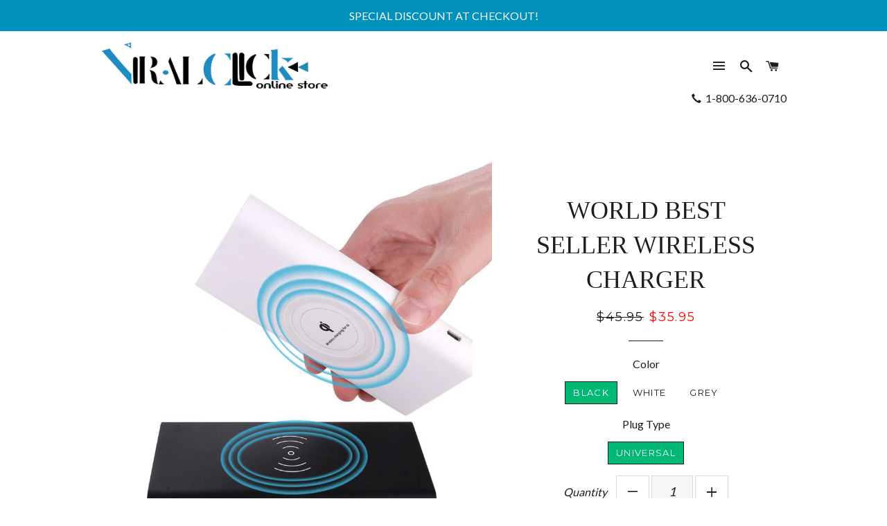

--- FILE ---
content_type: text/html; charset=utf-8
request_url: https://viralclick.myshopify.com/products/world-best-seller-wireless-charger
body_size: 22015
content:
<script>
$( document ).ready(function() {
  setTimeout(function () {
<script type="text/javascript">
    adroll_adv_id = "5CLJVARX6VD7VDKC3C36JW";
    adroll_pix_id = "EFOXPEPPQRBIZPZACTTM37";

    (function () {
        var _onload = function(){
            if (document.readyState && !/loaded|complete/.test(document.readyState)){setTimeout(_onload, 10);return}
            if (!window.__adroll_loaded){__adroll_loaded=true;setTimeout(_onload, 50);return}
            var scr = document.createElement("script");
            var host = (("https:" == document.location.protocol) ? "https://s.adroll.com" : "http://a.adroll.com");
            scr.setAttribute('async', 'true');
            scr.type = "text/javascript";
            scr.src = host + "/j/roundtrip.js";
            ((document.getElementsByTagName('head') || [null])[0] ||
                document.getElementsByTagName('script')[0].parentNode).appendChild(scr);
        };
        if (window.addEventListener) {window.addEventListener('load', _onload, false);}
        else {window.attachEvent('onload', _onload)}
    }());
</script>
<!doctype html>
<!--[if lt IE 7]><html class="no-js lt-ie9 lt-ie8 lt-ie7" lang="en"> <![endif]-->
<!--[if IE 7]><html class="no-js lt-ie9 lt-ie8" lang="en"> <![endif]-->
<!--[if IE 8]><html class="no-js lt-ie9" lang="en"> <![endif]-->
<!--[if IE 9 ]><html class="ie9 no-js"> <![endif]-->
<!--[if (gt IE 9)|!(IE)]><!--> <html class="no-js"> <!--<![endif]-->
<head>

  <!-- Basic page needs ================================================== -->
  <meta charset="utf-8">
  <meta http-equiv="X-UA-Compatible" content="IE=edge,chrome=1">

  
    <link rel="shortcut icon" href="//viralclick.myshopify.com/cdn/shop/files/onlinelogomaker-051018-1935-0068-2000-transparent_32x32.png?v=1613634871" type="image/png" />
  

  <!-- Title and description ================================================== -->
  <title>
  WORLD BEST SELLER WIRELESS CHARGER &ndash; Viralclick
  </title>

  
  <meta name="description" content="World Best Seller Wireless Charger is the best portable wireless charging station specifically designed for your phone. Simply put your phone on the top and it will soon recognize it and start charging immediately. With large capacity and high charging speed and allows you to charge your phone easily and efficiently. M">
  

  <!-- Helpers ================================================== -->
  <!-- /snippets/social-meta-tags.liquid -->


  <meta property="og:type" content="product">
  <meta property="og:title" content="WORLD BEST SELLER WIRELESS CHARGER">
  <meta property="og:url" content="https://viralclick.myshopify.com/products/world-best-seller-wireless-charger">
  <meta property="og:description" content="World Best Seller Wireless Charger is the best portable wireless charging station specifically designed for your phone. Simply put your phone on the top and it will soon recognize it and start charging immediately. With large capacity and high charging speed and allows you to charge your phone easily and efficiently.
Majority of phones require an adapter or case to be attached in order to support Qi charging.Qi Receiver is the universal standard for wirelessly battery operated devices such as cell phones and cameras. Specifically, it means being able to perform wireless charging over distance of 4 cm. It&#39;s super slim and stunning receiver chip fits seamlessly inside any cover and without adding any unnecessary bulk.
It’s feather light! After you tuck it under your iPhone you will totally forget it’s there, just put it under your phone and and you won&#39;t even feel it&#39;s there and it will soon recognize it and start charging.
World Best Seller Wireless Charger is light, durable and can be carried easily to anywhere you want. No matter you are travelling, working the office, meeting friends in a coffee shop or just staying at home.World Best Seller Wireless Charger is always your best assistant to charge all your electronic devices. Just simply put it in your bag and use it freely whenever and wherever you want.

Get it today and enjoy a safe, efficient and convenient charging experience.
SpecificationsWireless Output: 5W 1000MaCharging Frequency: 100-200KHZWireless Distance: 3-8mmEfficiency: more than 75%Product size: 74*133*19mmProduct weight: 166.5gCapacity: 10000mAhSphere of application: Applies for all products of QIVariants: White, Black, GrayPackage listWireless Charger + USB Cable + Instructions">
  
    <meta property="og:image" content="http://viralclick.myshopify.com/cdn/shop/products/product-image-655036026_grande.jpg?v=1571714580">
    <meta property="og:image:secure_url" content="https://viralclick.myshopify.com/cdn/shop/products/product-image-655036026_grande.jpg?v=1571714580">
  
    <meta property="og:image" content="http://viralclick.myshopify.com/cdn/shop/products/product-image-655036011_grande.jpg?v=1571714580">
    <meta property="og:image:secure_url" content="https://viralclick.myshopify.com/cdn/shop/products/product-image-655036011_grande.jpg?v=1571714580">
  
    <meta property="og:image" content="http://viralclick.myshopify.com/cdn/shop/products/product-image-655036029_grande.jpg?v=1571714580">
    <meta property="og:image:secure_url" content="https://viralclick.myshopify.com/cdn/shop/products/product-image-655036029_grande.jpg?v=1571714580">
  
  <meta property="og:price:amount" content="35.95">
  <meta property="og:price:currency" content="USD">

<meta property="og:site_name" content="Viralclick">


<meta name="twitter:card" content="summary_large_image">


  <meta name="twitter:title" content="WORLD BEST SELLER WIRELESS CHARGER">
  <meta name="twitter:description" content="World Best Seller Wireless Charger is the best portable wireless charging station specifically designed for your phone. Simply put your phone on the top and it will soon recognize it and start chargin">


  <link rel="canonical" href="https://viralclick.myshopify.com/products/world-best-seller-wireless-charger">
  <meta name="viewport" content="width=device-width,initial-scale=1,shrink-to-fit=no">
  <meta name="theme-color" content="#00d648">

  <!-- CSS ================================================== -->
  <link href="https://fonts.googleapis.com/css?family=Oswald" rel="stylesheet">
  <link href="https://maxcdn.bootstrapcdn.com/bootstrap/3.3.7/css/bootstrap.min.css" rel="stylesheet" type="text/css" media="all" />
  <link href="//viralclick.myshopify.com/cdn/shop/t/5/assets/timber.scss.css?v=47725604974191133761674772930" rel="stylesheet" type="text/css" media="all" />
  <link href="//viralclick.myshopify.com/cdn/shop/t/5/assets/theme.scss.css?v=12355181873619942761674772929" rel="stylesheet" type="text/css" media="all" />
  <link href="//viralclick.myshopify.com/cdn/shop/t/5/assets/cusstom.css?v=18729160142673676681544934285" rel="stylesheet" type="text/css" media="all" />
  
  
  
  <link href="//fonts.googleapis.com/css?family=Lato:400" rel="stylesheet" type="text/css" media="all" />



  
    
    
    <link href="//fonts.googleapis.com/css?family=Montserrat:400" rel="stylesheet" type="text/css" media="all" />
  



  <!-- Sections ================================================== -->
  <script src="https://use.fontawesome.com/7ed9d54606.js"></script>
  <script>
    window.theme=window.theme||{};theme.strings={zoomClose:"Close (Esc)",zoomPrev:"Previous (Left arrow key)",zoomNext:"Next (Right arrow key)",moneyFormat:"${{amount}}"};theme.settings={cartType:"page",gridType:"collage"}
  </script>

  <!--[if (gt IE 9)|!(IE)]><!--><script src="//viralclick.myshopify.com/cdn/shop/t/5/assets/theme.js?v=930113295645712481544933455" defer="defer"></script><!--<![endif]-->
  <!--[if lte IE 9]><script src="//viralclick.myshopify.com/cdn/shop/t/5/assets/theme.js?v=930113295645712481544933455"></script><![endif]-->

  <!-- Header hook for plugins ================================================== -->
  <script src="https://smarteucookiebanner.upsell-apps.com/gdpr_adapter.js?shop=viralclick.myshopify.com" type="application/javascript"></script>
  <script>window.performance && window.performance.mark && window.performance.mark('shopify.content_for_header.start');</script><meta id="shopify-digital-wallet" name="shopify-digital-wallet" content="/277282844/digital_wallets/dialog">
<link rel="alternate" type="application/json+oembed" href="https://viralclick.myshopify.com/products/world-best-seller-wireless-charger.oembed">
<script async="async" src="/checkouts/internal/preloads.js?locale=en-US"></script>
<script id="shopify-features" type="application/json">{"accessToken":"09c81be2a1b201b18e5df9c6ffa5a2b5","betas":["rich-media-storefront-analytics"],"domain":"viralclick.myshopify.com","predictiveSearch":true,"shopId":277282844,"locale":"en"}</script>
<script>var Shopify = Shopify || {};
Shopify.shop = "viralclick.myshopify.com";
Shopify.locale = "en";
Shopify.currency = {"active":"USD","rate":"1.0"};
Shopify.country = "US";
Shopify.theme = {"name":"theme","id":43753013337,"schema_name":"TheMM Theme","schema_version":"2.0.1","theme_store_id":null,"role":"main"};
Shopify.theme.handle = "null";
Shopify.theme.style = {"id":null,"handle":null};
Shopify.cdnHost = "viralclick.myshopify.com/cdn";
Shopify.routes = Shopify.routes || {};
Shopify.routes.root = "/";</script>
<script type="module">!function(o){(o.Shopify=o.Shopify||{}).modules=!0}(window);</script>
<script>!function(o){function n(){var o=[];function n(){o.push(Array.prototype.slice.apply(arguments))}return n.q=o,n}var t=o.Shopify=o.Shopify||{};t.loadFeatures=n(),t.autoloadFeatures=n()}(window);</script>
<script id="shop-js-analytics" type="application/json">{"pageType":"product"}</script>
<script defer="defer" async type="module" src="//viralclick.myshopify.com/cdn/shopifycloud/shop-js/modules/v2/client.init-shop-cart-sync_BT-GjEfc.en.esm.js"></script>
<script defer="defer" async type="module" src="//viralclick.myshopify.com/cdn/shopifycloud/shop-js/modules/v2/chunk.common_D58fp_Oc.esm.js"></script>
<script defer="defer" async type="module" src="//viralclick.myshopify.com/cdn/shopifycloud/shop-js/modules/v2/chunk.modal_xMitdFEc.esm.js"></script>
<script type="module">
  await import("//viralclick.myshopify.com/cdn/shopifycloud/shop-js/modules/v2/client.init-shop-cart-sync_BT-GjEfc.en.esm.js");
await import("//viralclick.myshopify.com/cdn/shopifycloud/shop-js/modules/v2/chunk.common_D58fp_Oc.esm.js");
await import("//viralclick.myshopify.com/cdn/shopifycloud/shop-js/modules/v2/chunk.modal_xMitdFEc.esm.js");

  window.Shopify.SignInWithShop?.initShopCartSync?.({"fedCMEnabled":true,"windoidEnabled":true});

</script>
<script id="__st">var __st={"a":277282844,"offset":-18000,"reqid":"110d128f-0450-4d99-9529-b2b741e12c48-1769384108","pageurl":"viralclick.myshopify.com\/products\/world-best-seller-wireless-charger","u":"0fd46ac9373d","p":"product","rtyp":"product","rid":776975188057};</script>
<script>window.ShopifyPaypalV4VisibilityTracking = true;</script>
<script id="captcha-bootstrap">!function(){'use strict';const t='contact',e='account',n='new_comment',o=[[t,t],['blogs',n],['comments',n],[t,'customer']],c=[[e,'customer_login'],[e,'guest_login'],[e,'recover_customer_password'],[e,'create_customer']],r=t=>t.map((([t,e])=>`form[action*='/${t}']:not([data-nocaptcha='true']) input[name='form_type'][value='${e}']`)).join(','),a=t=>()=>t?[...document.querySelectorAll(t)].map((t=>t.form)):[];function s(){const t=[...o],e=r(t);return a(e)}const i='password',u='form_key',d=['recaptcha-v3-token','g-recaptcha-response','h-captcha-response',i],f=()=>{try{return window.sessionStorage}catch{return}},m='__shopify_v',_=t=>t.elements[u];function p(t,e,n=!1){try{const o=window.sessionStorage,c=JSON.parse(o.getItem(e)),{data:r}=function(t){const{data:e,action:n}=t;return t[m]||n?{data:e,action:n}:{data:t,action:n}}(c);for(const[e,n]of Object.entries(r))t.elements[e]&&(t.elements[e].value=n);n&&o.removeItem(e)}catch(o){console.error('form repopulation failed',{error:o})}}const l='form_type',E='cptcha';function T(t){t.dataset[E]=!0}const w=window,h=w.document,L='Shopify',v='ce_forms',y='captcha';let A=!1;((t,e)=>{const n=(g='f06e6c50-85a8-45c8-87d0-21a2b65856fe',I='https://cdn.shopify.com/shopifycloud/storefront-forms-hcaptcha/ce_storefront_forms_captcha_hcaptcha.v1.5.2.iife.js',D={infoText:'Protected by hCaptcha',privacyText:'Privacy',termsText:'Terms'},(t,e,n)=>{const o=w[L][v],c=o.bindForm;if(c)return c(t,g,e,D).then(n);var r;o.q.push([[t,g,e,D],n]),r=I,A||(h.body.append(Object.assign(h.createElement('script'),{id:'captcha-provider',async:!0,src:r})),A=!0)});var g,I,D;w[L]=w[L]||{},w[L][v]=w[L][v]||{},w[L][v].q=[],w[L][y]=w[L][y]||{},w[L][y].protect=function(t,e){n(t,void 0,e),T(t)},Object.freeze(w[L][y]),function(t,e,n,w,h,L){const[v,y,A,g]=function(t,e,n){const i=e?o:[],u=t?c:[],d=[...i,...u],f=r(d),m=r(i),_=r(d.filter((([t,e])=>n.includes(e))));return[a(f),a(m),a(_),s()]}(w,h,L),I=t=>{const e=t.target;return e instanceof HTMLFormElement?e:e&&e.form},D=t=>v().includes(t);t.addEventListener('submit',(t=>{const e=I(t);if(!e)return;const n=D(e)&&!e.dataset.hcaptchaBound&&!e.dataset.recaptchaBound,o=_(e),c=g().includes(e)&&(!o||!o.value);(n||c)&&t.preventDefault(),c&&!n&&(function(t){try{if(!f())return;!function(t){const e=f();if(!e)return;const n=_(t);if(!n)return;const o=n.value;o&&e.removeItem(o)}(t);const e=Array.from(Array(32),(()=>Math.random().toString(36)[2])).join('');!function(t,e){_(t)||t.append(Object.assign(document.createElement('input'),{type:'hidden',name:u})),t.elements[u].value=e}(t,e),function(t,e){const n=f();if(!n)return;const o=[...t.querySelectorAll(`input[type='${i}']`)].map((({name:t})=>t)),c=[...d,...o],r={};for(const[a,s]of new FormData(t).entries())c.includes(a)||(r[a]=s);n.setItem(e,JSON.stringify({[m]:1,action:t.action,data:r}))}(t,e)}catch(e){console.error('failed to persist form',e)}}(e),e.submit())}));const S=(t,e)=>{t&&!t.dataset[E]&&(n(t,e.some((e=>e===t))),T(t))};for(const o of['focusin','change'])t.addEventListener(o,(t=>{const e=I(t);D(e)&&S(e,y())}));const B=e.get('form_key'),M=e.get(l),P=B&&M;t.addEventListener('DOMContentLoaded',(()=>{const t=y();if(P)for(const e of t)e.elements[l].value===M&&p(e,B);[...new Set([...A(),...v().filter((t=>'true'===t.dataset.shopifyCaptcha))])].forEach((e=>S(e,t)))}))}(h,new URLSearchParams(w.location.search),n,t,e,['guest_login'])})(!0,!0)}();</script>
<script integrity="sha256-4kQ18oKyAcykRKYeNunJcIwy7WH5gtpwJnB7kiuLZ1E=" data-source-attribution="shopify.loadfeatures" defer="defer" src="//viralclick.myshopify.com/cdn/shopifycloud/storefront/assets/storefront/load_feature-a0a9edcb.js" crossorigin="anonymous"></script>
<script data-source-attribution="shopify.dynamic_checkout.dynamic.init">var Shopify=Shopify||{};Shopify.PaymentButton=Shopify.PaymentButton||{isStorefrontPortableWallets:!0,init:function(){window.Shopify.PaymentButton.init=function(){};var t=document.createElement("script");t.src="https://viralclick.myshopify.com/cdn/shopifycloud/portable-wallets/latest/portable-wallets.en.js",t.type="module",document.head.appendChild(t)}};
</script>
<script data-source-attribution="shopify.dynamic_checkout.buyer_consent">
  function portableWalletsHideBuyerConsent(e){var t=document.getElementById("shopify-buyer-consent"),n=document.getElementById("shopify-subscription-policy-button");t&&n&&(t.classList.add("hidden"),t.setAttribute("aria-hidden","true"),n.removeEventListener("click",e))}function portableWalletsShowBuyerConsent(e){var t=document.getElementById("shopify-buyer-consent"),n=document.getElementById("shopify-subscription-policy-button");t&&n&&(t.classList.remove("hidden"),t.removeAttribute("aria-hidden"),n.addEventListener("click",e))}window.Shopify?.PaymentButton&&(window.Shopify.PaymentButton.hideBuyerConsent=portableWalletsHideBuyerConsent,window.Shopify.PaymentButton.showBuyerConsent=portableWalletsShowBuyerConsent);
</script>
<script data-source-attribution="shopify.dynamic_checkout.cart.bootstrap">document.addEventListener("DOMContentLoaded",(function(){function t(){return document.querySelector("shopify-accelerated-checkout-cart, shopify-accelerated-checkout")}if(t())Shopify.PaymentButton.init();else{new MutationObserver((function(e,n){t()&&(Shopify.PaymentButton.init(),n.disconnect())})).observe(document.body,{childList:!0,subtree:!0})}}));
</script>

<script>window.performance && window.performance.mark && window.performance.mark('shopify.content_for_header.end');</script>

  <!-- /snippets/oldIE-js.liquid -->


<!--[if lt IE 9]>
<script src="//cdnjs.cloudflare.com/ajax/libs/html5shiv/3.7.2/html5shiv.min.js" type="text/javascript"></script>
<script src="//viralclick.myshopify.com/cdn/shop/t/5/assets/respond.min.js?v=52248677837542619231544933440" type="text/javascript"></script>
<link href="//viralclick.myshopify.com/cdn/shop/t/5/assets/respond-proxy.html" id="respond-proxy" rel="respond-proxy" />
<link href="//viralclick.myshopify.com/search?q=2721e0b34598db86c37c612601dfb49c" id="respond-redirect" rel="respond-redirect" />
<script src="//viralclick.myshopify.com/search?q=2721e0b34598db86c37c612601dfb49c" type="text/javascript"></script>
<![endif]-->


<!--[if (lte IE 9) ]><script src="//viralclick.myshopify.com/cdn/shop/t/5/assets/match-media.min.js?v=159635276924582161481544933440" type="text/javascript"></script><![endif]-->


  <script src="//ajax.googleapis.com/ajax/libs/jquery/2.2.3/jquery.min.js" type="text/javascript"></script>
  <script src="//viralclick.myshopify.com/cdn/shop/t/5/assets/modernizr.min.js?v=21391054748206432451544933440" type="text/javascript"></script>

  
  


	
  
<!-- "snippets/alireviews_core.liquid" was not rendered, the associated app was uninstalled --> 
 <link href="https://monorail-edge.shopifysvc.com" rel="dns-prefetch">
<script>(function(){if ("sendBeacon" in navigator && "performance" in window) {try {var session_token_from_headers = performance.getEntriesByType('navigation')[0].serverTiming.find(x => x.name == '_s').description;} catch {var session_token_from_headers = undefined;}var session_cookie_matches = document.cookie.match(/_shopify_s=([^;]*)/);var session_token_from_cookie = session_cookie_matches && session_cookie_matches.length === 2 ? session_cookie_matches[1] : "";var session_token = session_token_from_headers || session_token_from_cookie || "";function handle_abandonment_event(e) {var entries = performance.getEntries().filter(function(entry) {return /monorail-edge.shopifysvc.com/.test(entry.name);});if (!window.abandonment_tracked && entries.length === 0) {window.abandonment_tracked = true;var currentMs = Date.now();var navigation_start = performance.timing.navigationStart;var payload = {shop_id: 277282844,url: window.location.href,navigation_start,duration: currentMs - navigation_start,session_token,page_type: "product"};window.navigator.sendBeacon("https://monorail-edge.shopifysvc.com/v1/produce", JSON.stringify({schema_id: "online_store_buyer_site_abandonment/1.1",payload: payload,metadata: {event_created_at_ms: currentMs,event_sent_at_ms: currentMs}}));}}window.addEventListener('pagehide', handle_abandonment_event);}}());</script>
<script id="web-pixels-manager-setup">(function e(e,d,r,n,o){if(void 0===o&&(o={}),!Boolean(null===(a=null===(i=window.Shopify)||void 0===i?void 0:i.analytics)||void 0===a?void 0:a.replayQueue)){var i,a;window.Shopify=window.Shopify||{};var t=window.Shopify;t.analytics=t.analytics||{};var s=t.analytics;s.replayQueue=[],s.publish=function(e,d,r){return s.replayQueue.push([e,d,r]),!0};try{self.performance.mark("wpm:start")}catch(e){}var l=function(){var e={modern:/Edge?\/(1{2}[4-9]|1[2-9]\d|[2-9]\d{2}|\d{4,})\.\d+(\.\d+|)|Firefox\/(1{2}[4-9]|1[2-9]\d|[2-9]\d{2}|\d{4,})\.\d+(\.\d+|)|Chrom(ium|e)\/(9{2}|\d{3,})\.\d+(\.\d+|)|(Maci|X1{2}).+ Version\/(15\.\d+|(1[6-9]|[2-9]\d|\d{3,})\.\d+)([,.]\d+|)( \(\w+\)|)( Mobile\/\w+|) Safari\/|Chrome.+OPR\/(9{2}|\d{3,})\.\d+\.\d+|(CPU[ +]OS|iPhone[ +]OS|CPU[ +]iPhone|CPU IPhone OS|CPU iPad OS)[ +]+(15[._]\d+|(1[6-9]|[2-9]\d|\d{3,})[._]\d+)([._]\d+|)|Android:?[ /-](13[3-9]|1[4-9]\d|[2-9]\d{2}|\d{4,})(\.\d+|)(\.\d+|)|Android.+Firefox\/(13[5-9]|1[4-9]\d|[2-9]\d{2}|\d{4,})\.\d+(\.\d+|)|Android.+Chrom(ium|e)\/(13[3-9]|1[4-9]\d|[2-9]\d{2}|\d{4,})\.\d+(\.\d+|)|SamsungBrowser\/([2-9]\d|\d{3,})\.\d+/,legacy:/Edge?\/(1[6-9]|[2-9]\d|\d{3,})\.\d+(\.\d+|)|Firefox\/(5[4-9]|[6-9]\d|\d{3,})\.\d+(\.\d+|)|Chrom(ium|e)\/(5[1-9]|[6-9]\d|\d{3,})\.\d+(\.\d+|)([\d.]+$|.*Safari\/(?![\d.]+ Edge\/[\d.]+$))|(Maci|X1{2}).+ Version\/(10\.\d+|(1[1-9]|[2-9]\d|\d{3,})\.\d+)([,.]\d+|)( \(\w+\)|)( Mobile\/\w+|) Safari\/|Chrome.+OPR\/(3[89]|[4-9]\d|\d{3,})\.\d+\.\d+|(CPU[ +]OS|iPhone[ +]OS|CPU[ +]iPhone|CPU IPhone OS|CPU iPad OS)[ +]+(10[._]\d+|(1[1-9]|[2-9]\d|\d{3,})[._]\d+)([._]\d+|)|Android:?[ /-](13[3-9]|1[4-9]\d|[2-9]\d{2}|\d{4,})(\.\d+|)(\.\d+|)|Mobile Safari.+OPR\/([89]\d|\d{3,})\.\d+\.\d+|Android.+Firefox\/(13[5-9]|1[4-9]\d|[2-9]\d{2}|\d{4,})\.\d+(\.\d+|)|Android.+Chrom(ium|e)\/(13[3-9]|1[4-9]\d|[2-9]\d{2}|\d{4,})\.\d+(\.\d+|)|Android.+(UC? ?Browser|UCWEB|U3)[ /]?(15\.([5-9]|\d{2,})|(1[6-9]|[2-9]\d|\d{3,})\.\d+)\.\d+|SamsungBrowser\/(5\.\d+|([6-9]|\d{2,})\.\d+)|Android.+MQ{2}Browser\/(14(\.(9|\d{2,})|)|(1[5-9]|[2-9]\d|\d{3,})(\.\d+|))(\.\d+|)|K[Aa][Ii]OS\/(3\.\d+|([4-9]|\d{2,})\.\d+)(\.\d+|)/},d=e.modern,r=e.legacy,n=navigator.userAgent;return n.match(d)?"modern":n.match(r)?"legacy":"unknown"}(),u="modern"===l?"modern":"legacy",c=(null!=n?n:{modern:"",legacy:""})[u],f=function(e){return[e.baseUrl,"/wpm","/b",e.hashVersion,"modern"===e.buildTarget?"m":"l",".js"].join("")}({baseUrl:d,hashVersion:r,buildTarget:u}),m=function(e){var d=e.version,r=e.bundleTarget,n=e.surface,o=e.pageUrl,i=e.monorailEndpoint;return{emit:function(e){var a=e.status,t=e.errorMsg,s=(new Date).getTime(),l=JSON.stringify({metadata:{event_sent_at_ms:s},events:[{schema_id:"web_pixels_manager_load/3.1",payload:{version:d,bundle_target:r,page_url:o,status:a,surface:n,error_msg:t},metadata:{event_created_at_ms:s}}]});if(!i)return console&&console.warn&&console.warn("[Web Pixels Manager] No Monorail endpoint provided, skipping logging."),!1;try{return self.navigator.sendBeacon.bind(self.navigator)(i,l)}catch(e){}var u=new XMLHttpRequest;try{return u.open("POST",i,!0),u.setRequestHeader("Content-Type","text/plain"),u.send(l),!0}catch(e){return console&&console.warn&&console.warn("[Web Pixels Manager] Got an unhandled error while logging to Monorail."),!1}}}}({version:r,bundleTarget:l,surface:e.surface,pageUrl:self.location.href,monorailEndpoint:e.monorailEndpoint});try{o.browserTarget=l,function(e){var d=e.src,r=e.async,n=void 0===r||r,o=e.onload,i=e.onerror,a=e.sri,t=e.scriptDataAttributes,s=void 0===t?{}:t,l=document.createElement("script"),u=document.querySelector("head"),c=document.querySelector("body");if(l.async=n,l.src=d,a&&(l.integrity=a,l.crossOrigin="anonymous"),s)for(var f in s)if(Object.prototype.hasOwnProperty.call(s,f))try{l.dataset[f]=s[f]}catch(e){}if(o&&l.addEventListener("load",o),i&&l.addEventListener("error",i),u)u.appendChild(l);else{if(!c)throw new Error("Did not find a head or body element to append the script");c.appendChild(l)}}({src:f,async:!0,onload:function(){if(!function(){var e,d;return Boolean(null===(d=null===(e=window.Shopify)||void 0===e?void 0:e.analytics)||void 0===d?void 0:d.initialized)}()){var d=window.webPixelsManager.init(e)||void 0;if(d){var r=window.Shopify.analytics;r.replayQueue.forEach((function(e){var r=e[0],n=e[1],o=e[2];d.publishCustomEvent(r,n,o)})),r.replayQueue=[],r.publish=d.publishCustomEvent,r.visitor=d.visitor,r.initialized=!0}}},onerror:function(){return m.emit({status:"failed",errorMsg:"".concat(f," has failed to load")})},sri:function(e){var d=/^sha384-[A-Za-z0-9+/=]+$/;return"string"==typeof e&&d.test(e)}(c)?c:"",scriptDataAttributes:o}),m.emit({status:"loading"})}catch(e){m.emit({status:"failed",errorMsg:(null==e?void 0:e.message)||"Unknown error"})}}})({shopId: 277282844,storefrontBaseUrl: "https://viralclick.myshopify.com",extensionsBaseUrl: "https://extensions.shopifycdn.com/cdn/shopifycloud/web-pixels-manager",monorailEndpoint: "https://monorail-edge.shopifysvc.com/unstable/produce_batch",surface: "storefront-renderer",enabledBetaFlags: ["2dca8a86"],webPixelsConfigList: [{"id":"81625177","eventPayloadVersion":"v1","runtimeContext":"LAX","scriptVersion":"1","type":"CUSTOM","privacyPurposes":["ANALYTICS"],"name":"Google Analytics tag (migrated)"},{"id":"shopify-app-pixel","configuration":"{}","eventPayloadVersion":"v1","runtimeContext":"STRICT","scriptVersion":"0450","apiClientId":"shopify-pixel","type":"APP","privacyPurposes":["ANALYTICS","MARKETING"]},{"id":"shopify-custom-pixel","eventPayloadVersion":"v1","runtimeContext":"LAX","scriptVersion":"0450","apiClientId":"shopify-pixel","type":"CUSTOM","privacyPurposes":["ANALYTICS","MARKETING"]}],isMerchantRequest: false,initData: {"shop":{"name":"Viralclick","paymentSettings":{"currencyCode":"USD"},"myshopifyDomain":"viralclick.myshopify.com","countryCode":"CO","storefrontUrl":"https:\/\/viralclick.myshopify.com"},"customer":null,"cart":null,"checkout":null,"productVariants":[{"price":{"amount":35.95,"currencyCode":"USD"},"product":{"title":"WORLD BEST SELLER WIRELESS CHARGER","vendor":"Viralclick","id":"776975188057","untranslatedTitle":"WORLD BEST SELLER WIRELESS CHARGER","url":"\/products\/world-best-seller-wireless-charger","type":""},"id":"8724168540249","image":{"src":"\/\/viralclick.myshopify.com\/cdn\/shop\/products\/product-image-655036029.jpg?v=1571714580"},"sku":"","title":"black \/ Universal","untranslatedTitle":"black \/ Universal"},{"price":{"amount":35.95,"currencyCode":"USD"},"product":{"title":"WORLD BEST SELLER WIRELESS CHARGER","vendor":"Viralclick","id":"776975188057","untranslatedTitle":"WORLD BEST SELLER WIRELESS CHARGER","url":"\/products\/world-best-seller-wireless-charger","type":""},"id":"8724168573017","image":{"src":"\/\/viralclick.myshopify.com\/cdn\/shop\/products\/product-image-655036029.jpg?v=1571714580"},"sku":"","title":"white \/ Universal","untranslatedTitle":"white \/ Universal"},{"price":{"amount":35.95,"currencyCode":"USD"},"product":{"title":"WORLD BEST SELLER WIRELESS CHARGER","vendor":"Viralclick","id":"776975188057","untranslatedTitle":"WORLD BEST SELLER WIRELESS CHARGER","url":"\/products\/world-best-seller-wireless-charger","type":""},"id":"8724168605785","image":{"src":"\/\/viralclick.myshopify.com\/cdn\/shop\/products\/product-image-655036029.jpg?v=1571714580"},"sku":"","title":"grey \/ Universal","untranslatedTitle":"grey \/ Universal"}],"purchasingCompany":null},},"https://viralclick.myshopify.com/cdn","fcfee988w5aeb613cpc8e4bc33m6693e112",{"modern":"","legacy":""},{"shopId":"277282844","storefrontBaseUrl":"https:\/\/viralclick.myshopify.com","extensionBaseUrl":"https:\/\/extensions.shopifycdn.com\/cdn\/shopifycloud\/web-pixels-manager","surface":"storefront-renderer","enabledBetaFlags":"[\"2dca8a86\"]","isMerchantRequest":"false","hashVersion":"fcfee988w5aeb613cpc8e4bc33m6693e112","publish":"custom","events":"[[\"page_viewed\",{}],[\"product_viewed\",{\"productVariant\":{\"price\":{\"amount\":35.95,\"currencyCode\":\"USD\"},\"product\":{\"title\":\"WORLD BEST SELLER WIRELESS CHARGER\",\"vendor\":\"Viralclick\",\"id\":\"776975188057\",\"untranslatedTitle\":\"WORLD BEST SELLER WIRELESS CHARGER\",\"url\":\"\/products\/world-best-seller-wireless-charger\",\"type\":\"\"},\"id\":\"8724168540249\",\"image\":{\"src\":\"\/\/viralclick.myshopify.com\/cdn\/shop\/products\/product-image-655036029.jpg?v=1571714580\"},\"sku\":\"\",\"title\":\"black \/ Universal\",\"untranslatedTitle\":\"black \/ Universal\"}}]]"});</script><script>
  window.ShopifyAnalytics = window.ShopifyAnalytics || {};
  window.ShopifyAnalytics.meta = window.ShopifyAnalytics.meta || {};
  window.ShopifyAnalytics.meta.currency = 'USD';
  var meta = {"product":{"id":776975188057,"gid":"gid:\/\/shopify\/Product\/776975188057","vendor":"Viralclick","type":"","handle":"world-best-seller-wireless-charger","variants":[{"id":8724168540249,"price":3595,"name":"WORLD BEST SELLER WIRELESS CHARGER - black \/ Universal","public_title":"black \/ Universal","sku":""},{"id":8724168573017,"price":3595,"name":"WORLD BEST SELLER WIRELESS CHARGER - white \/ Universal","public_title":"white \/ Universal","sku":""},{"id":8724168605785,"price":3595,"name":"WORLD BEST SELLER WIRELESS CHARGER - grey \/ Universal","public_title":"grey \/ Universal","sku":""}],"remote":false},"page":{"pageType":"product","resourceType":"product","resourceId":776975188057,"requestId":"110d128f-0450-4d99-9529-b2b741e12c48-1769384108"}};
  for (var attr in meta) {
    window.ShopifyAnalytics.meta[attr] = meta[attr];
  }
</script>
<script class="analytics">
  (function () {
    var customDocumentWrite = function(content) {
      var jquery = null;

      if (window.jQuery) {
        jquery = window.jQuery;
      } else if (window.Checkout && window.Checkout.$) {
        jquery = window.Checkout.$;
      }

      if (jquery) {
        jquery('body').append(content);
      }
    };

    var hasLoggedConversion = function(token) {
      if (token) {
        return document.cookie.indexOf('loggedConversion=' + token) !== -1;
      }
      return false;
    }

    var setCookieIfConversion = function(token) {
      if (token) {
        var twoMonthsFromNow = new Date(Date.now());
        twoMonthsFromNow.setMonth(twoMonthsFromNow.getMonth() + 2);

        document.cookie = 'loggedConversion=' + token + '; expires=' + twoMonthsFromNow;
      }
    }

    var trekkie = window.ShopifyAnalytics.lib = window.trekkie = window.trekkie || [];
    if (trekkie.integrations) {
      return;
    }
    trekkie.methods = [
      'identify',
      'page',
      'ready',
      'track',
      'trackForm',
      'trackLink'
    ];
    trekkie.factory = function(method) {
      return function() {
        var args = Array.prototype.slice.call(arguments);
        args.unshift(method);
        trekkie.push(args);
        return trekkie;
      };
    };
    for (var i = 0; i < trekkie.methods.length; i++) {
      var key = trekkie.methods[i];
      trekkie[key] = trekkie.factory(key);
    }
    trekkie.load = function(config) {
      trekkie.config = config || {};
      trekkie.config.initialDocumentCookie = document.cookie;
      var first = document.getElementsByTagName('script')[0];
      var script = document.createElement('script');
      script.type = 'text/javascript';
      script.onerror = function(e) {
        var scriptFallback = document.createElement('script');
        scriptFallback.type = 'text/javascript';
        scriptFallback.onerror = function(error) {
                var Monorail = {
      produce: function produce(monorailDomain, schemaId, payload) {
        var currentMs = new Date().getTime();
        var event = {
          schema_id: schemaId,
          payload: payload,
          metadata: {
            event_created_at_ms: currentMs,
            event_sent_at_ms: currentMs
          }
        };
        return Monorail.sendRequest("https://" + monorailDomain + "/v1/produce", JSON.stringify(event));
      },
      sendRequest: function sendRequest(endpointUrl, payload) {
        // Try the sendBeacon API
        if (window && window.navigator && typeof window.navigator.sendBeacon === 'function' && typeof window.Blob === 'function' && !Monorail.isIos12()) {
          var blobData = new window.Blob([payload], {
            type: 'text/plain'
          });

          if (window.navigator.sendBeacon(endpointUrl, blobData)) {
            return true;
          } // sendBeacon was not successful

        } // XHR beacon

        var xhr = new XMLHttpRequest();

        try {
          xhr.open('POST', endpointUrl);
          xhr.setRequestHeader('Content-Type', 'text/plain');
          xhr.send(payload);
        } catch (e) {
          console.log(e);
        }

        return false;
      },
      isIos12: function isIos12() {
        return window.navigator.userAgent.lastIndexOf('iPhone; CPU iPhone OS 12_') !== -1 || window.navigator.userAgent.lastIndexOf('iPad; CPU OS 12_') !== -1;
      }
    };
    Monorail.produce('monorail-edge.shopifysvc.com',
      'trekkie_storefront_load_errors/1.1',
      {shop_id: 277282844,
      theme_id: 43753013337,
      app_name: "storefront",
      context_url: window.location.href,
      source_url: "//viralclick.myshopify.com/cdn/s/trekkie.storefront.8d95595f799fbf7e1d32231b9a28fd43b70c67d3.min.js"});

        };
        scriptFallback.async = true;
        scriptFallback.src = '//viralclick.myshopify.com/cdn/s/trekkie.storefront.8d95595f799fbf7e1d32231b9a28fd43b70c67d3.min.js';
        first.parentNode.insertBefore(scriptFallback, first);
      };
      script.async = true;
      script.src = '//viralclick.myshopify.com/cdn/s/trekkie.storefront.8d95595f799fbf7e1d32231b9a28fd43b70c67d3.min.js';
      first.parentNode.insertBefore(script, first);
    };
    trekkie.load(
      {"Trekkie":{"appName":"storefront","development":false,"defaultAttributes":{"shopId":277282844,"isMerchantRequest":null,"themeId":43753013337,"themeCityHash":"15661650031052956256","contentLanguage":"en","currency":"USD","eventMetadataId":"fbc96b42-8bb0-4515-9a27-2c9e95242b79"},"isServerSideCookieWritingEnabled":true,"monorailRegion":"shop_domain","enabledBetaFlags":["65f19447"]},"Session Attribution":{},"S2S":{"facebookCapiEnabled":false,"source":"trekkie-storefront-renderer","apiClientId":580111}}
    );

    var loaded = false;
    trekkie.ready(function() {
      if (loaded) return;
      loaded = true;

      window.ShopifyAnalytics.lib = window.trekkie;

      var originalDocumentWrite = document.write;
      document.write = customDocumentWrite;
      try { window.ShopifyAnalytics.merchantGoogleAnalytics.call(this); } catch(error) {};
      document.write = originalDocumentWrite;

      window.ShopifyAnalytics.lib.page(null,{"pageType":"product","resourceType":"product","resourceId":776975188057,"requestId":"110d128f-0450-4d99-9529-b2b741e12c48-1769384108","shopifyEmitted":true});

      var match = window.location.pathname.match(/checkouts\/(.+)\/(thank_you|post_purchase)/)
      var token = match? match[1]: undefined;
      if (!hasLoggedConversion(token)) {
        setCookieIfConversion(token);
        window.ShopifyAnalytics.lib.track("Viewed Product",{"currency":"USD","variantId":8724168540249,"productId":776975188057,"productGid":"gid:\/\/shopify\/Product\/776975188057","name":"WORLD BEST SELLER WIRELESS CHARGER - black \/ Universal","price":"35.95","sku":"","brand":"Viralclick","variant":"black \/ Universal","category":"","nonInteraction":true,"remote":false},undefined,undefined,{"shopifyEmitted":true});
      window.ShopifyAnalytics.lib.track("monorail:\/\/trekkie_storefront_viewed_product\/1.1",{"currency":"USD","variantId":8724168540249,"productId":776975188057,"productGid":"gid:\/\/shopify\/Product\/776975188057","name":"WORLD BEST SELLER WIRELESS CHARGER - black \/ Universal","price":"35.95","sku":"","brand":"Viralclick","variant":"black \/ Universal","category":"","nonInteraction":true,"remote":false,"referer":"https:\/\/viralclick.myshopify.com\/products\/world-best-seller-wireless-charger"});
      }
    });


        var eventsListenerScript = document.createElement('script');
        eventsListenerScript.async = true;
        eventsListenerScript.src = "//viralclick.myshopify.com/cdn/shopifycloud/storefront/assets/shop_events_listener-3da45d37.js";
        document.getElementsByTagName('head')[0].appendChild(eventsListenerScript);

})();</script>
  <script>
  if (!window.ga || (window.ga && typeof window.ga !== 'function')) {
    window.ga = function ga() {
      (window.ga.q = window.ga.q || []).push(arguments);
      if (window.Shopify && window.Shopify.analytics && typeof window.Shopify.analytics.publish === 'function') {
        window.Shopify.analytics.publish("ga_stub_called", {}, {sendTo: "google_osp_migration"});
      }
      console.error("Shopify's Google Analytics stub called with:", Array.from(arguments), "\nSee https://help.shopify.com/manual/promoting-marketing/pixels/pixel-migration#google for more information.");
    };
    if (window.Shopify && window.Shopify.analytics && typeof window.Shopify.analytics.publish === 'function') {
      window.Shopify.analytics.publish("ga_stub_initialized", {}, {sendTo: "google_osp_migration"});
    }
  }
</script>
<script
  defer
  src="https://viralclick.myshopify.com/cdn/shopifycloud/perf-kit/shopify-perf-kit-3.0.4.min.js"
  data-application="storefront-renderer"
  data-shop-id="277282844"
  data-render-region="gcp-us-east1"
  data-page-type="product"
  data-theme-instance-id="43753013337"
  data-theme-name="TheMM Theme"
  data-theme-version="2.0.1"
  data-monorail-region="shop_domain"
  data-resource-timing-sampling-rate="10"
  data-shs="true"
  data-shs-beacon="true"
  data-shs-export-with-fetch="true"
  data-shs-logs-sample-rate="1"
  data-shs-beacon-endpoint="https://viralclick.myshopify.com/api/collect"
></script>
</head>


<body id="world-best-seller-wireless-charger" class="template-product">
	
  <div id="NavDrawer" class="drawer drawer--left">
    <div id="shopify-section-drawer-menu" class="shopify-section"><div data-section-id="drawer-menu" data-section-type="drawer-menu-section">
  <div class="drawer__fixed-header">
    <div class="drawer__header">
      <div class="drawer__close drawer__close--left">
        <button type="button" class="icon-fallback-text drawer__close-button js-drawer-close">
          <span class="icon icon-x" aria-hidden="true"></span>
          <span class="fallback-text">Close menu</span>
        </button>
      </div>
    </div>
  </div>
  <div class="drawer__inner">

    
      <!-- /snippets/search-bar.liquid -->





<form action="/search" method="get" class="input-group search-bar search-bar--drawer" role="search">
  
  <input type="search" name="q" value="" placeholder="Search our store" class="input-group-field" aria-label="Search our store">
  <span class="input-group-btn">
    <button type="submit" class="btn--secondary icon-fallback-text">
      <span style="font-size: 18px;" class="icon icon-search" aria-hidden="true"></span>
      <span class="fallback-text">Search</span>
    </button>
  </span>
</form>

    

    <!-- begin mobile-nav -->
    <ul class="mobile-nav">
      
        
        
        
          <li class="mobile-nav__item">
            <a href="/" class="mobile-nav__link">Home</a>
          </li>
        
      
        
        
        
          <li class="mobile-nav__item">
            <a href="/pages/about-us" class="mobile-nav__link">About Us</a>
          </li>
        
      
        
        
        
          <li class="mobile-nav__item">
            <a href="/collections" class="mobile-nav__link">Catalog</a>
          </li>
        
      
        
        
        
          <li class="mobile-nav__item">
            <a href="/collections/all" class="mobile-nav__link">All Products</a>
          </li>
        
      
        
        
        
          <li class="mobile-nav__item">
            <a href="/pages/order-lookup" class="mobile-nav__link">Track your order</a>
          </li>
        
      
        
        
        
          <li class="mobile-nav__item">
            <a href="/pages/contact-us" class="mobile-nav__link">Contact Us</a>
          </li>
        
      

      
      <li class="mobile-nav__spacer"></li>

      
      
        
          <li class="mobile-nav__item mobile-nav__item--secondary">
            <a href="https://shopify.com/277282844/account?locale=en&amp;region_country=US" id="customer_login_link">Log In</a>
          </li>
          <li class="mobile-nav__item mobile-nav__item--secondary">
            <a href="https://shopify.com/277282844/account?locale=en" id="customer_register_link">Create Account</a>
          </li>
        
      
      
    </ul>
    <!-- //mobile-nav -->
  </div>
</div>


</div>
  </div>
  <div id="CartDrawer" class="drawer drawer--right drawer--has-fixed-footer">
    <div class="drawer__fixed-header">
      <div class="drawer__header">
        <div class="drawer__title">Your cart</div>
        <div class="drawer__close">
          <button type="button" class="icon-fallback-text drawer__close-button js-drawer-close">
            <span class="icon icon-x" aria-hidden="true"></span>
            <span class="fallback-text">Close Cart</span>
          </button>
        </div>
      </div>
    </div>
    <div class="drawer__inner">
      <div id="CartContainer" class="drawer__cart"></div>
    </div>
  </div>

  <div id="PageContainer" class="page-container">

    <div id="shopify-section-header" class="shopify-section"><style>
  .site-header__logo img { max-width: 450px;}@media screen and (max-width: 768px) {.site-header__logo img {max-width: 100%;}}
</style>


<div data-section-id="header" data-section-type="header-section" data-template="product">
  <div class="header-wrapper">
    
          
        <style>
          .announcement-bar {background-color: #0091bd;}.announcement-bar__message {background-color: rgba(0,0,0,0); color: #ffffff;}
        </style>

        
          <div class="announcement-bar">
        

          <p class="announcement-bar__message">SPECIAL DISCOUNT AT CHECKOUT!</p>
            </a>
        
          </div>
        
        

      
    

    <header class="site-header" role="banner">
      <div class="wrapper">
        <div class="grid--full grid--table">
          <div class="grid__item large--hide one-quarter">
            <div class="site-nav--mobile">
              <button type="button" class="icon-fallback-text site-nav__link js-drawer-open-left" aria-controls="NavDrawer">
                <span class="icon icon-hamburger" aria-hidden="true"></span>
                <span class="fallback-text">Site navigation</span>
              </button>
            </div>
          </div>
          <div class="grid__item large--one-third medium-down--one-half">
            
            
              <div class="h1 site-header__logo large--left" itemscope itemtype="http://schema.org/Organization">
            
              
                
                <a href="/" itemprop="url" class="site-header__logo-link">
                  
                   <img src="//viralclick.myshopify.com/cdn/shop/files/onlinelogomaker-2_380-80_450x.png?v=1613636470"
                   srcset="//viralclick.myshopify.com/cdn/shop/files/onlinelogomaker-2_380-80_450x.png?v=1613636470 1x, //viralclick.myshopify.com/cdn/shop/files/onlinelogomaker-2_380-80_450x@2x.png?v=1613636470 2x"
                   alt="Viralclick"
                   itemprop="logo">
                </a>
                
              
            
              </div>
            
          </div>
          <div class="grid__item large--two-thirds large--text-right medium-down--hide">
            
            <!-- begin site-nav -->
            <ul class="site-nav" id="AccessibleNav">
               
               
               
                 


              
            

              <li class="site-nav__item site-nav--compress__menu">
                <button type="button" class="icon-fallback-text site-nav__link site-nav__link--icon js-drawer-open-left" aria-controls="NavDrawer">
                  <span class="icon icon-hamburger" aria-hidden="true"></span>
                  <span class="fallback-text">Site navigation</span>
                </button>
              </li>
              
                
                
                
                
                  <li class="site-nav__item site-nav__expanded-item">
                    <a href="/" class="site-nav__link">Home</a>
                  </li>
                
              
                
                
                
                
                  <li class="site-nav__item site-nav__expanded-item">
                    <a href="/pages/about-us" class="site-nav__link">About Us</a>
                  </li>
                
              
                
                
                
                
                  <li class="site-nav__item site-nav__expanded-item">
                    <a href="/collections" class="site-nav__link">Catalog</a>
                  </li>
                
              
                
                
                
                
                  <li class="site-nav__item site-nav__expanded-item">
                    <a href="/collections/all" class="site-nav__link">All Products</a>
                  </li>
                
              
                
                
                
                
                  <li class="site-nav__item site-nav__expanded-item">
                    <a href="/pages/order-lookup" class="site-nav__link">Track your order</a>
                  </li>
                
              
                
                
                
                
                  <li class="site-nav__item site-nav__expanded-item">
                    <a href="/pages/contact-us" class="site-nav__link">Contact Us</a>
                  </li>
                
              

              
                <li class="site-nav__item site-nav__expanded-item">
                  <a class="site-nav__link site-nav__link--icon" href="/account">
                    <span class="icon-fallback-text">
                      <span class="icon icon-customer" aria-hidden="true"></span>
                      <span class="fallback-text">
                        
                          Log In
                        
                      </span>
                    </span>
                  </a>
                </li>
              

              
                
                
                <li class="site-nav__item">
                  <a href="/search" class="site-nav__link site-nav__link--icon js-toggle-search-modal" data-mfp-src="#SearchModal">
                    <span class="icon-fallback-text">
                      <span class="icon icon-search" aria-hidden="true"></span>
                      <span class="fallback-text">Search</span>
                    </span>
                  </a>
                </li>
              

              <li class="site-nav__item">
                <a href="/cart" class="site-nav__link site-nav__link--icon cart-link js-drawer-open-right" aria-controls="CartDrawer">
                  <span class="icon-fallback-text">
                    <span class="icon icon-cart" aria-hidden="true"></span>
                    <span class="fallback-text">Cart</span>
                  </span>
                  <span class="cart-link__bubble"></span>
                </a>
              </li>

            </ul>
            <!-- //site-nav -->
            
          </div>
          <div class="grid__item large--hide one-quarter">
            <div class="site-nav--mobile text-right">
              <a href="/cart" class="site-nav__link cart-link js-drawer-open-right" aria-controls="CartDrawer">
                <span class="icon-fallback-text">
                  <span class="icon icon-cart" aria-hidden="true"></span>
                  <span class="fallback-text">Cart</span>
                </span>
                <span class="cart-link__bubble"></span>
              </a>
            </div>
          </div>
        </div>

      </div>
    </header>
  </div>
</div>
 
 
<div class="wrapper text-right mobile">
<span class="phone-icon"><icon style="font-size:14px;" class="glyphicon glyphicon-earphone"></icon></span>   
 <a class="phonehref" href="tel:1-800-636-0710"> <span class="phone-text">&nbsp;1-800-636-0710</span></a>
</div>
 
 

</div>

    

    <main class="main-content" role="main">
      
        <div class="wrapper">
      
        <!-- /templates/product.liquid -->


<div id="shopify-section-product-template" class="shopify-section"><style>
  .topBarProductFixed {
    display:none;
    position: fixed;
    top: 0;
    background: rgba(255, 255, 255, 0.95);
    left: 0;
    width: 100%;
    box-shadow: 0 0 22px -1px #888;
    z-index:999;
  } 
  .topBarProductFixed.active{
    display:block;
  }
  .topBarProductFixed .grid__item.one-half > * {
    display: inline-block;
    margin: 0;
    vertical-align: middle;
  }
  .mobile_title{
    display: none;
  }
  @media only screen and (max-width:667px) {
    .mobile_title{
      display: block;
      margin-bottom: 31px;
    }
    .desktop_title{
      display: none;
    }
    .topBarProductFixed .grid__item.one-half:first-child{
      width:30%;
    }
    .topBarProductFixed .grid__item.one-half:first-child h3{
      display:none;
    }
    .topBarProductFixed .grid__item.one-half:last-child{
      width:70%;
    }

    #AddToCart {
      padding: 18px 8px;
      font-size: 16px;
    }
  }
</style>
<!-- /templates/product.liquid -->
<div itemscope itemtype="http://schema.org/Product" id="ProductSection" data-section-id="product-template" data-section-type="product-template" data-image-zoom-type="false" data-enable-history-state="true">

  <div itemscope itemtype="http://schema.org/Product"> 
 <div>  </div>

    <meta itemprop="url" content="https://viralclick.myshopify.com/products/world-best-seller-wireless-charger">
    <meta itemprop="image" content="//viralclick.myshopify.com/cdn/shop/products/product-image-655036029_grande.jpg?v=1571714580">

    <div class="grid product-single mobile_title">
      <div class="grid__item">
        <h1 class="product-single__title " itemprop="name">WORLD BEST SELLER WIRELESS CHARGER</h1>
      </div>
    </div>

    

    <div class="grid product-single">
      <div class="grid__item large--seven-twelfths medium--seven-twelfths text-center">

        <div class="product-single__photos">
          

          
          <div class="product-single__photo-wrapper">
            <img class="product-single__photo"
                 id="ProductPhotoImg"
                 src="//viralclick.myshopify.com/cdn/shop/products/product-image-655036029_600x@2x.jpg?v=1571714580"
                 
                 alt="WORLD BEST SELLER WIRELESS CHARGER" data-image-id="2602792714329">
          </div>

          
          
          
          
          
          <div class="product-single__photo-wrapper">
            <img class="product-single__photo" src="//viralclick.myshopify.com/cdn/shop/products/product-image-655036011_600x@2x.jpg?v=1571714580"
                 
                 alt="WORLD BEST SELLER WIRELESS CHARGER"
                 data-image-id="2602792747097">
          </div>
          
          
          
          <div class="product-single__photo-wrapper">
            <img class="product-single__photo" src="//viralclick.myshopify.com/cdn/shop/products/product-image-655036026_600x@2x.jpg?v=1571714580"
                 
                 alt="WORLD BEST SELLER WIRELESS CHARGER"
                 data-image-id="2602792779865">
          </div>
          
          
          
          <div class="product-single__photo-wrapper">
            <img class="product-single__photo" src="//viralclick.myshopify.com/cdn/shop/products/product-image-655036030_600x@2x.jpg?v=1571714580"
                 
                 alt="WORLD BEST SELLER WIRELESS CHARGER"
                 data-image-id="2602792812633">
          </div>
          
          
          
          <div class="product-single__photo-wrapper">
            <img class="product-single__photo" src="//viralclick.myshopify.com/cdn/shop/products/product-image-655036012_600x@2x.jpg?v=1571714580"
                 
                 alt="WORLD BEST SELLER WIRELESS CHARGER"
                 data-image-id="2602792845401">
          </div>
          
          
        </div>
      </div>

      <div class="grid__item product-single__meta--wrapper medium--five-twelfths large--five-twelfths">
        <div class="product-single__meta">
          

          <h1 class="product-single__title desktop_title" itemprop="name">WORLD BEST SELLER WIRELESS CHARGER</h1>

          <div itemprop="offers" itemscope itemtype="http://schema.org/Offer">
            

            
            <span id="PriceA11y" class="visually-hidden">Regular price</span>
            <span class="product-single__price--wrapper">
              <span id="ComparePrice" class="product-single__price--compare-at">
                
                $45.95
                
              </span>
            </span>
            <span id="ComparePriceA11y" class="visually-hidden">Sale price</span>
            

            <span id="ProductPrice"
                  class="product-single__price on-sale"
                  itemprop="price"
                  content="35.95">
              $35.95
            </span>
            <div id="origCompare" style="display:none;"> $45.95 </div>
            <div id="origPrice" style="display:none;"> $35.95 </div>

            <hr class="hr--small">

            <meta itemprop="priceCurrency" content="USD">
            <link itemprop="availability" href="http://schema.org/InStock">

            <form action="/cart/add" method="post" enctype="multipart/form-data" class="product-single__form" id="AddToCartForm">
              
              
              <div class="radio-wrapper js product-form__item">
                <label class="single-option-radio__label"
                       for="ProductSelect-option-0">
                  Color
                </label>
                <fieldset class="single-option-radio"
                          name="Color"
                          id="ProductSelect-option-0">
                  
                  
                  
                  
                  <input type="radio"
                          checked="checked"
                         
                         value="black"
                         data-index="option1"
                         name="Color"
                         class="single-option-selector__radio"
                         id="ProductSelect-option-Color-black">
                  <label for="ProductSelect-option-Color-black">black</label>
                  
                  
                  
                  <input type="radio"
                         
                         
                         value="white"
                         data-index="option1"
                         name="Color"
                         class="single-option-selector__radio"
                         id="ProductSelect-option-Color-white">
                  <label for="ProductSelect-option-Color-white">white</label>
                  
                  
                  
                  <input type="radio"
                         
                         
                         value="grey"
                         data-index="option1"
                         name="Color"
                         class="single-option-selector__radio"
                         id="ProductSelect-option-Color-grey">
                  <label for="ProductSelect-option-Color-grey">grey</label>
                  
                </fieldset>
              </div>
              
              <div class="radio-wrapper js product-form__item">
                <label class="single-option-radio__label"
                       for="ProductSelect-option-1">
                  Plug Type
                </label>
                <fieldset class="single-option-radio"
                          name="Plug Type"
                          id="ProductSelect-option-1">
                  
                  
                  
                  
                  <input type="radio"
                          checked="checked"
                         
                         value="Universal"
                         data-index="option2"
                         name="Plug Type"
                         class="single-option-selector__radio"
                         id="ProductSelect-option-Plug Type-Universal">
                  <label for="ProductSelect-option-Plug Type-Universal">Universal</label>
                  
                </fieldset>
              </div>
              
              

              <select name="id" id="ProductSelect" class="product-single__variants no-js">
                
                
                <option 
                        selected="selected" 
                        data-sku=""
                        value="8724168540249">
                  black / Universal - $35.95 USD
                </option>
                
                
                
                <option 
                        data-sku=""
                        value="8724168573017">
                  white / Universal - $35.95 USD
                </option>
                
                
                
                <option 
                        data-sku=""
                        value="8724168605785">
                  grey / Universal - $35.95 USD
                </option>
                
                
              </select>

              
            
              

                
  
                  <div class="js">
                    <label for="Quantity" class="product-single__quantity-label js-quantity-selector">Quantity</label>
                    <button type="button" class="js-qty__adjust js-qty__adjust--minus icon-fallback-text" data-id="" data-qty="0">
                      <span class="icon icon-minus" aria-hidden="true"></span>
                      <span class="fallback-text" aria-hidden="true">−</span>
                      <span class="visually-hidden">Reduce item quantity by one</span>
                    </button>
                    <input type="text" class="js-qty__num" value="1" min="1" data-id="" aria-label="quantity" pattern="[0-9]*" name="quantity"
                      id="Quantity">
                    <button type="button" class="js-qty__adjust js-qty__adjust--plus icon-fallback-text" data-id="" data-qty="11">
                      <span class="icon icon-plus" aria-hidden="true"></span>
                      <span class="fallback-text" aria-hidden="true">+</span>
                      <span class="visually-hidden">Increase item quantity by one</span>
                    </button>
                  </div>

                
            

              <div class="product-single__add-to-cart">
                <button type="submit" name="add" id="AddToCart" class="toShake addToCartPos big_atc btn">
                  <span id="AddToCartText">
                    
                    ADD TO CART
                    
                  </span>
                </button>
              </div>
              <br>
              
               <style type="text/css">
.visitor_counter {
    display: block;
    margin-top: -20px;
    margin-bottom: -10px;
    text-align: left;
}
.visitor_counter span {
    display: inline-block;
    text-align: center;
}
span.visitor_counter_a {
    font-size: 18px;
    font-weight: 700;
}
.visitor_counter span.visitor_counter_v b {
  	padding: 5px;
    font-size: 18px;
    background: #02b875;
    color: #fff;
    display: inline-block;
}
span.visitor_counter_b {
    font-size: 11px;
    font-weight: 700;
}


 </style>
  <p class="visitor_counter">
  <span class="visitor_counter_a">Visitors Right Now</span>
  <span class="visitor_counter_v"><b id="visitor_counter_visitors"></b></span>
</p>
<script type="text/javascript">
  $(function() {
    if ($('#visitor_counter_visitors').length) {
    var min = 124;
    var max = 146;
    min = Math.ceil(min);
    max = Math.floor(max);
    var r = Math.floor(Math.random() * (max - min + 1)) + min;
    var inc = '1';
    var myRandom = ['1', '2', '3', '4', '5','10', '-1', '-2', '-3', '-4', '-5'];
    var randomlyValue='';
    var currentmyRandom='';
    var plus = ['10', '20', '15'];
    var range='';
    
    setInterval(function(){
      randomlyValue =  Math.floor(Math.random() * myRandom.length);
      currentmyRandom = myRandom[randomlyValue];
      r = parseInt(r) + parseInt(currentmyRandom);
      if(r <= min){
        r = min;
      }
      if(r > max){
        r = max;
      }
      jQuery("#visitor_counter_visitors").html(r+400);
    }, 2000);
  }


  })
</script>
 
              <div id="progressbar">
			<br>
			<div id="progress_bar" class="items-count">
			</div>

<style media="screen">
  .progressbar.progressbar {
    background: #ddd;
    border: 0px solid whitesmoke;
    height: 11px;
  }
  .progressbar.progressbar div {
    background: red;
    height: 11px;
  }
  .progressbar.progressbar.active div {
    -webkit-animation: 2s linear 0s normal none infinite running progress-bar-stripes;
    animation: 2s linear 0s normal none infinite running progress-bar-stripes;
  }
  .progress-striped.progressbar.progressbar div {
    background-image: -webkit-linear-gradient(45deg, rgba(255, 255, 255, 0.15) 25%, transparent 25%, transparent 50%, rgba(255, 255, 255, 0.15) 50%, rgba(255, 255, 255, 0.15) 75%, transparent 75%, transparent);
    background-image: linear-gradient(45deg, rgba(255, 255, 255, 0.15) 25%, rgba(0, 0, 0, 0) 25%, rgba(0, 0, 0, 0) 50%, rgba(255, 255, 255, 0.15) 50%, rgba(255, 255, 255, 0.15) 75%, rgba(0, 0, 0, 0) 75%, rgba(0, 0, 0, 0));
    background-size: 40px 40px;
  }
  .items-count {
    margin-top: 0px;
    margin-bottom: 0px;
  }
  .count {
    color: red
    padding: 1px;
    font-size: 16px;
  }
  .items-count p {
    padding-bottom: 5px;
    margin: 0;
    text-transform: uppercase;
    font-weight: 700;
    text-align: center;
  }
  .progressbar {
    position: relative;
    display: block;
    background-color: #ca0000;
    border: 1px solid #ddd;
    margin-bottom: 15px;
    -webkit-box-shadow: inset 0 1px 2px rgba(0, 0, 0, .1);
    box-shadow: inset 0 1px 2px rgba(0, 0, 0, .1);
  }
  .progressbar > div {
    background-color: #ca0000;
    width: 0;
    margin-bottom: 0;
    height: 15px;
  }
  .progressbar > div.less-than-ten {
    background-color: #ca0000 !important;
  }
  div#progress_bar > .progressbar {
    border-radius: 20px;
    overflow: hidden;
  }
  div#progress_bar > p {
    text-align: left;
    font-size: 20px;
    font-weight: 500;
    text-transform: none;
    font-family: "Source Sans Pro",sans-serif;
    color: #000;
  }
  div#progress_bar > p > span {
    font-size: inherit;
  }
</style>
<script type="text/javascript">
  function randomIntFromInterval(min, max) {
    return Math.floor(Math.random() * (max - min + 1) + min);
  }
  var total_items = 50;
  var d = new Date();
  var min_items_left = 12;
  var max_items_left = 20;
  var remaining_items = randomIntFromInterval(min_items_left, max_items_left);
  var min_of_remaining_items = 1;
  var decrease_after = 1.7; 
  var decrease_after_first_item = 0.17; 
  (function($) {
    $.fn.progressbar = function() {
      var progress_bar_html = "<p>Hurry! Only <span class='count'>" + remaining_items + "</span> left in stock.</p>" + "<div class='progressbar'><div style='width:100%'></div></div>";
      this.addClass('items-count');
      this.html(progress_bar_html + this.html());
      updateMeter(this);
      var ths = this;
      setTimeout(function() {
        remaining_items--;
        if (remaining_items < min_of_remaining_items) {
          remaining_items = randomIntFromInterval(min_items_left, max_items_left);
        }
        $('.count').css('background-color', '#ddd');
        $('.count').css('color', '#fff');
        setTimeout(function() {
          $('.count').css('background-color', '#fff');
          $('.count').css('color', 'red');
        }, 1000 * 60 * 0.03);
        ths.find(".count").text(remaining_items);
        updateMeter(ths);
      }, 1000 * 60 * decrease_after_first_item);
      setInterval(function() {
        remaining_items--;
        if (remaining_items < min_of_remaining_items) {
          remaining_items = randomIntFromInterval(min_items_left, max_items_left);
        }
        $('.count').css('background-color', '#ddd');
        $('.count').css('color', '#fff');
        setTimeout(function() {
          $('.count').css('background-color', '#fff');
          $('.count').css('color', 'red');
        }, 1000 * 60 * 0.03);
        ths.find(".count").text(remaining_items);
        updateMeter(ths);
      }, 1000 * 60 * decrease_after);
    };
    function updateMeter(ths) {
      var progress = 100 * remaining_items / total_items;
      if (remaining_items < 10) {
        ths.find('.progressbar div:first').addClass('less-than-ten');
      }
      ths.find('.progressbar').addClass('active progress-striped');
      setTimeout(function() {
        myanimate(ths.find('.progressbar div:first'), progress);
        ths.find('.progressbar').removeClass('active progress-striped');
      }, 1000);
    }
  }(jQuery));
  function myanimate(elem, total_width) {
    var width = 0;
    var max_width = parseInt(elem.closest('.progressbar').css('width'));
    var elem_current_width = Math.floor(100 * parseInt(elem.css('width')) / max_width);
    if (elem_current_width > total_width) {
      width = elem_current_width;
    }
    
    
    function frame() {
      if (elem_current_width > total_width) {
        width--; 
      } else {
        width++; 
      }
      
      elem.css('width', width + '%'); 
      if (width == total_width || width <= 0 || width >= 100) 
        clearInterval(id);
    }
    var id = setInterval(frame, 40); 
  }
  jQuery(document).ready(function($) {
    jQuery("#progress_bar").progressbar();
  });
</script>

</div>
              <center><div id="timer">

		<style>

          #clock-ticker { 
            display: block; 
            margin-bottom: 15px;
            text-align:center;
          }
          #clock-ticker .block {
            position: relative;
            color: #000;
            display:inline-block;
            text-align: center;
            padding:0 8px;

          }

          #clock-ticker .block .flip-top { 
            color: #555;
            width: 88px;
            height: 39px;
            line-height: 40px;
            font-size: 40px;
            text-align: center;
            font-weight:700;
            font-family: Montserrat, HelveticaNeue, "Helvetica Neue";
          }
          #clock-ticker .block .labell {
            color: #888;
            font-weight:700;
            font-size: 13px;
            text-transform: uppercase;
            width: 88px;
            line-height: 25px;
            text-align: center;
            font-family: Montserrat, HelveticaNeue, "Helvetica Neue";
          }

          .timer-text {
              display:none;
              text-align: center;
              color: #000;
              font-size: 14px;
              margin-bottom: 20px;
              font-family: 'Open Sans', sans-serif;
          }  

        </style>
		<div id="clock-ticker" class="clearfix">
          <div class="timer-text">The sale will be over once the timer hits zero!</div>
          <div class="block">
            <span class="flip-top" id="numdays">0</span>
            <br/>
            <span class="labell">Days</span>
          </div>

          <div class="block">
            <span class="flip-top" id="numhours">0</span>
            <br/>
            <span class="labell">Hours</span>
          </div>

          <div class="block">
            <span class="flip-top" id="nummins">0</span>
            <br/>
            <span class="labell">Minutes</span>
          </div>

          <div class="block">
            <span class="flip-top" id="numsecs">0</span>
            <br/>
            <span class="labell">Seconds</span>
          </div>
      </div>      
		<script type="text/javascript">
            $(document).ready(function(){

              var tag = "ctdn24".match(/\d+/g);

              var hour = parseInt(tag[1]) ;

              var theDaysBox  = $("#numdays");
              var theHoursBox = $("#numhours");
              var theMinsBox  = $("#nummins");
              var theSecsBox  = $("#numsecs");
              var d = new Date();
              var n = d.getDay(); 
              var date;
              if (n==0) {
                date = 1;
              };

              if (n==1) {
                date = 3;
              };
              if (n==2) {
                date = 2;
              };
              if (n==3) {
                date = 1;
              };
              if (n==4) {
                date = 4;
              };
              if (n==5) {
                date = 3;
              };
              if (n==6) {
                date = 2;
              };

              var gg=0;
              var hh=0;
              var ii=0;


              var nsec = 0-d.getSeconds();
              if(nsec<0){

              nsec=60-d.getSeconds();
                gg=1;

              }


               var nmin = 0-d.getMinutes()-gg; 
               if(nmin<0){
              	nmin=60-d.getMinutes()-gg;
                hh=1;

              }


              var nhrs = 0-d.getHours()-hh; 

              if(nhrs<0){
              	nhrs=24-d.getHours()-hh;
                ii=1;

              }


                var ndat =date-ii;
                if(ndat<0){


                 var mmon= d.getMonth();

                ndat=30+date-d.getDate()-ii;

              }


                theSecsBox.html(nsec);
                theMinsBox.html(nmin); 
                theHoursBox.html(nhrs); 
                theDaysBox.html(ndat);

                var refreshId = setInterval(function() {
                  var currentSeconds = theSecsBox.text();
                  var currentMins    = theMinsBox.text();
                  var currentHours   = theHoursBox.text();
                  var currentDays    = theDaysBox.text();

                  if(currentSeconds == 0 && currentMins == 0 && currentHours == 0 && currentDays == 0) {
                    // if everything rusn out our timer is done!!
                    // do some exciting code in here when your countdown timer finishes

                  } else if(currentSeconds == 0 && currentMins == 0 && currentHours == 0) {
                    // if the seconds and minutes and hours run out we subtract 1 day
                    theDaysBox.html(currentDays-1);
                    theHoursBox.html("23");
                    theMinsBox.html("59");
                    theSecsBox.html("59");
                  } else if(currentSeconds == 0 && currentMins == 0) {
                    // if the seconds and minutes run out we need to subtract 1 hour
                    theHoursBox.html(currentHours-1);
                    theMinsBox.html("59");
                    theSecsBox.html("59");
                  } else if(currentSeconds == 0) {
                    // if the seconds run out we need to subtract 1 minute
                    theMinsBox.html(currentMins-1);
                    theSecsBox.html("59");
                  } else {
                    theSecsBox.html(currentSeconds-1);
                  }
               }, 1000);
            });
        </script>
	
	  

	  

	  
</div></center>
              <br>
              <div class="safelogo">
                <img src="//viralclick.myshopify.com/cdn/shop/t/5/assets/safecheckout.png?v=101399682023786741121544933441" alt="safe logo">'
              </div>
              <div class="topBarProductFixed">
                <div class="grid">
                  <div class="grid__item one-half">
                    <img height="60" src="//viralclick.myshopify.com/cdn/shop/products/product-image-655036029_small.jpg?v=1571714580">
                    <h3>WORLD BEST SELLER WIRELESS ...</h3>
                  </div>
                  <div class="grid__item one-half">
                    <span id="ProductPrice"
                          class="product-single__price on-sale"
                          itemprop="price"
                          content="35.95">
                      $35.95
                    </span>

                    <div class="product-single__add-to-cart">
                      <button type="submit" name="add" id="AddToCart" class="toShake btn">
                        <span id="AddToCartTexts">
                          
                          ADD TO CART
                          
                        </span>
                      </button>
                    </div>
                  </div>
                </div>
              </div>
            </form>

          </div>

          <div class="product-single__description rte" itemprop="description">
            <p>World Best Seller Wireless Charger is the best portable wireless charging station specifically designed for your phone. Simply put your phone on the top and it will soon recognize it and start charging immediately. With large capacity and high charging speed and allows you to charge your phone easily and efficiently.</p>
<p><br>Majority of phones require an adapter or case to be attached in order to support Qi charging.<br>Qi Receiver is the universal standard for wirelessly battery operated devices such as cell phones and cameras. Specifically, it means being able to perform wireless charging over distance of 4 cm. It's super slim and stunning receiver chip fits seamlessly inside any cover and without adding any unnecessary bulk.</p>
<p>It’s feather light! After you tuck it under your iPhone you will totally forget it’s there, just put it under your phone and and you won't even feel it's there and it will soon recognize it and start charging.</p>
<p>World Best Seller Wireless Charger is light, durable and can be carried easily to anywhere you want. No matter you are travelling, working the office, meeting friends in a coffee shop or just staying at home.<br>World Best Seller Wireless Charger is always your best assistant to charge all your electronic devices. Just simply put it in your bag and use it freely whenever and wherever you want.</p>
<p><img src="//cdn.shopify.com/s/files/1/2865/2146/files/product-image-655036016_large.jpg?v=1526568125" alt=""></p>
<p>Get it today and enjoy a safe, efficient and convenient charging experience.</p>
<p>Specifications<br>Wireless Output: 5W 1000Ma<br>Charging Frequency: 100-200KHZ<br>Wireless Distance: 3-8mm<br>Efficiency: more than 75%<br>Product size: 74*133*19mm<br>Product weight: 166.5g<br>Capacity: 10000mAh<br>Sphere of application: Applies for all products of QI<br>Variants: White, Black, Gray<br>Package list<br>Wireless Charger + USB Cable + Instructions</p>
            <!-- Autoinstall code -->
                <div data-app="eastsideco_sizeGuides"
                     data-shop="viralclick.myshopify.com"
                     data-tags="Gadgets,shop_visibility,unique_video"
                     data-metafields=""
                     data-popup="">
                </div>
            <!-- / Autoinstall code -->
        
          </div>
          <div class="gurantee_section">
            <h2>OUR GUARANTEE</h2>

            
                      <p>At <b>Viralclick</b>, we truly offer the most stunning, trendy highest-quality products in the world.</p> 
            <p> We will do WHATEVER it takes with outstanding customer service support to assist everyone as we highly value our customer satisfaction with absolute ZERO risk.</p> 
            <p> We make sure that every customer is 110% satisfied in every aspect with 24/7/365 FAST SUPPORT!</p>
            
          </div>
          <div class="">
          	<img src="//viralclick.myshopify.com/cdn/shop/t/5/assets/trusted.gif?v=88930769365163659941544933441">
          </div>

          
          <!-- /snippets/social-sharing.liquid -->


<div class="social-sharing clean">

  
    <a target="_blank" href="//www.facebook.com/sharer.php?u=https://viralclick.myshopify.com/products/world-best-seller-wireless-charger" class="share-facebook" title="Share on Facebook">
      <span class="icon icon-facebook" aria-hidden="true"></span>
      <span class="share-title" aria-hidden="true">Share</span>
      <span class="visually-hidden">Share on Facebook</span>
    </a>
  

  
    <a target="_blank" href="//twitter.com/share?text=WORLD%20BEST%20SELLER%20WIRELESS%20CHARGER&amp;url=https://viralclick.myshopify.com/products/world-best-seller-wireless-charger" class="share-twitter" title="Tweet on Twitter">
      <span class="icon icon-twitter" aria-hidden="true"></span>
      <span class="share-title" aria-hidden="true">Tweet</span>
      <span class="visually-hidden">Tweet on Twitter</span>
    </a>
  

  
    <a target="_blank" href="//pinterest.com/pin/create/button/?url=https://viralclick.myshopify.com/products/world-best-seller-wireless-charger&amp;media=//viralclick.myshopify.com/cdn/shop/products/product-image-655036029_1024x1024.jpg?v=1571714580&amp;description=WORLD%20BEST%20SELLER%20WIRELESS%20CHARGER" class="share-pinterest" title="Pin on Pinterest">
      <span class="icon icon-pinterest" aria-hidden="true"></span>
      <span class="share-title" aria-hidden="true">Pin it</span>
      <span class="visually-hidden">Pin on Pinterest</span>
    </a>
  

</div>

          

          <div class="product-single__description rte" itemprop="description">           
          </div>

        </div>
      </div>
    </div>

    

  </div>
</div>

<script type="application/json" id="ProductJson-product-template">
    {"id":776975188057,"title":"WORLD BEST SELLER WIRELESS CHARGER","handle":"world-best-seller-wireless-charger","description":"\u003cp\u003eWorld Best Seller Wireless Charger is the best portable wireless charging station specifically designed for your phone. Simply put your phone on the top and it will soon recognize it and start charging immediately. With large capacity and high charging speed and allows you to charge your phone easily and efficiently.\u003c\/p\u003e\n\u003cp\u003e\u003cbr\u003eMajority of phones require an adapter or case to be attached in order to support Qi charging.\u003cbr\u003eQi Receiver is the universal standard for wirelessly battery operated devices such as cell phones and cameras. Specifically, it means being able to perform wireless charging over distance of 4 cm. It's super slim and stunning receiver chip fits seamlessly inside any cover and without adding any unnecessary bulk.\u003c\/p\u003e\n\u003cp\u003eIt’s feather light! After you tuck it under your iPhone you will totally forget it’s there, just put it under your phone and and you won't even feel it's there and it will soon recognize it and start charging.\u003c\/p\u003e\n\u003cp\u003eWorld Best Seller Wireless Charger is light, durable and can be carried easily to anywhere you want. No matter you are travelling, working the office, meeting friends in a coffee shop or just staying at home.\u003cbr\u003eWorld Best Seller Wireless Charger is always your best assistant to charge all your electronic devices. Just simply put it in your bag and use it freely whenever and wherever you want.\u003c\/p\u003e\n\u003cp\u003e\u003cimg src=\"\/\/cdn.shopify.com\/s\/files\/1\/2865\/2146\/files\/product-image-655036016_large.jpg?v=1526568125\" alt=\"\"\u003e\u003c\/p\u003e\n\u003cp\u003eGet it today and enjoy a safe, efficient and convenient charging experience.\u003c\/p\u003e\n\u003cp\u003eSpecifications\u003cbr\u003eWireless Output: 5W 1000Ma\u003cbr\u003eCharging Frequency: 100-200KHZ\u003cbr\u003eWireless Distance: 3-8mm\u003cbr\u003eEfficiency: more than 75%\u003cbr\u003eProduct size: 74*133*19mm\u003cbr\u003eProduct weight: 166.5g\u003cbr\u003eCapacity: 10000mAh\u003cbr\u003eSphere of application: Applies for all products of QI\u003cbr\u003eVariants: White, Black, Gray\u003cbr\u003ePackage list\u003cbr\u003eWireless Charger + USB Cable + Instructions\u003c\/p\u003e","published_at":"2018-05-17T18:50:53-04:00","created_at":"2018-05-17T18:50:53-04:00","vendor":"Viralclick","type":"","tags":["Gadgets","shop_visibility","unique_video"],"price":3595,"price_min":3595,"price_max":3595,"available":true,"price_varies":false,"compare_at_price":4595,"compare_at_price_min":4595,"compare_at_price_max":4595,"compare_at_price_varies":false,"variants":[{"id":8724168540249,"title":"black \/ Universal","option1":"black","option2":"Universal","option3":null,"sku":"","requires_shipping":true,"taxable":false,"featured_image":{"id":2602792714329,"product_id":776975188057,"position":1,"created_at":"2018-05-17T18:50:53-04:00","updated_at":"2019-10-21T23:23:00-04:00","alt":null,"width":877,"height":877,"src":"\/\/viralclick.myshopify.com\/cdn\/shop\/products\/product-image-655036029.jpg?v=1571714580","variant_ids":[8724168540249,8724168573017,8724168605785]},"available":true,"name":"WORLD BEST SELLER WIRELESS CHARGER - black \/ Universal","public_title":"black \/ Universal","options":["black","Universal"],"price":3595,"weight":0,"compare_at_price":4595,"inventory_management":null,"barcode":null,"featured_media":{"alt":null,"id":834712174681,"position":1,"preview_image":{"aspect_ratio":1.0,"height":877,"width":877,"src":"\/\/viralclick.myshopify.com\/cdn\/shop\/products\/product-image-655036029.jpg?v=1571714580"}},"requires_selling_plan":false,"selling_plan_allocations":[]},{"id":8724168573017,"title":"white \/ Universal","option1":"white","option2":"Universal","option3":null,"sku":"","requires_shipping":true,"taxable":false,"featured_image":{"id":2602792714329,"product_id":776975188057,"position":1,"created_at":"2018-05-17T18:50:53-04:00","updated_at":"2019-10-21T23:23:00-04:00","alt":null,"width":877,"height":877,"src":"\/\/viralclick.myshopify.com\/cdn\/shop\/products\/product-image-655036029.jpg?v=1571714580","variant_ids":[8724168540249,8724168573017,8724168605785]},"available":true,"name":"WORLD BEST SELLER WIRELESS CHARGER - white \/ Universal","public_title":"white \/ Universal","options":["white","Universal"],"price":3595,"weight":0,"compare_at_price":4595,"inventory_management":null,"barcode":null,"featured_media":{"alt":null,"id":834712174681,"position":1,"preview_image":{"aspect_ratio":1.0,"height":877,"width":877,"src":"\/\/viralclick.myshopify.com\/cdn\/shop\/products\/product-image-655036029.jpg?v=1571714580"}},"requires_selling_plan":false,"selling_plan_allocations":[]},{"id":8724168605785,"title":"grey \/ Universal","option1":"grey","option2":"Universal","option3":null,"sku":"","requires_shipping":true,"taxable":false,"featured_image":{"id":2602792714329,"product_id":776975188057,"position":1,"created_at":"2018-05-17T18:50:53-04:00","updated_at":"2019-10-21T23:23:00-04:00","alt":null,"width":877,"height":877,"src":"\/\/viralclick.myshopify.com\/cdn\/shop\/products\/product-image-655036029.jpg?v=1571714580","variant_ids":[8724168540249,8724168573017,8724168605785]},"available":true,"name":"WORLD BEST SELLER WIRELESS CHARGER - grey \/ Universal","public_title":"grey \/ Universal","options":["grey","Universal"],"price":3595,"weight":0,"compare_at_price":4595,"inventory_management":null,"barcode":null,"featured_media":{"alt":null,"id":834712174681,"position":1,"preview_image":{"aspect_ratio":1.0,"height":877,"width":877,"src":"\/\/viralclick.myshopify.com\/cdn\/shop\/products\/product-image-655036029.jpg?v=1571714580"}},"requires_selling_plan":false,"selling_plan_allocations":[]}],"images":["\/\/viralclick.myshopify.com\/cdn\/shop\/products\/product-image-655036029.jpg?v=1571714580","\/\/viralclick.myshopify.com\/cdn\/shop\/products\/product-image-655036011.jpg?v=1571714580","\/\/viralclick.myshopify.com\/cdn\/shop\/products\/product-image-655036026.jpg?v=1571714580","\/\/viralclick.myshopify.com\/cdn\/shop\/products\/product-image-655036030.jpg?v=1571714580","\/\/viralclick.myshopify.com\/cdn\/shop\/products\/product-image-655036012.jpg?v=1571714580"],"featured_image":"\/\/viralclick.myshopify.com\/cdn\/shop\/products\/product-image-655036029.jpg?v=1571714580","options":["Color","Plug Type"],"media":[{"alt":null,"id":834712174681,"position":1,"preview_image":{"aspect_ratio":1.0,"height":877,"width":877,"src":"\/\/viralclick.myshopify.com\/cdn\/shop\/products\/product-image-655036029.jpg?v=1571714580"},"aspect_ratio":1.0,"height":877,"media_type":"image","src":"\/\/viralclick.myshopify.com\/cdn\/shop\/products\/product-image-655036029.jpg?v=1571714580","width":877},{"alt":null,"id":834712207449,"position":2,"preview_image":{"aspect_ratio":1.0,"height":1000,"width":1000,"src":"\/\/viralclick.myshopify.com\/cdn\/shop\/products\/product-image-655036011.jpg?v=1571714580"},"aspect_ratio":1.0,"height":1000,"media_type":"image","src":"\/\/viralclick.myshopify.com\/cdn\/shop\/products\/product-image-655036011.jpg?v=1571714580","width":1000},{"alt":null,"id":834712240217,"position":3,"preview_image":{"aspect_ratio":1.004,"height":747,"width":750,"src":"\/\/viralclick.myshopify.com\/cdn\/shop\/products\/product-image-655036026.jpg?v=1571714580"},"aspect_ratio":1.004,"height":747,"media_type":"image","src":"\/\/viralclick.myshopify.com\/cdn\/shop\/products\/product-image-655036026.jpg?v=1571714580","width":750},{"alt":null,"id":834712272985,"position":4,"preview_image":{"aspect_ratio":0.771,"height":1024,"width":790,"src":"\/\/viralclick.myshopify.com\/cdn\/shop\/products\/product-image-655036030.jpg?v=1571714580"},"aspect_ratio":0.771,"height":1024,"media_type":"image","src":"\/\/viralclick.myshopify.com\/cdn\/shop\/products\/product-image-655036030.jpg?v=1571714580","width":790},{"alt":null,"id":834712305753,"position":5,"preview_image":{"aspect_ratio":1.0,"height":800,"width":800,"src":"\/\/viralclick.myshopify.com\/cdn\/shop\/products\/product-image-655036012.jpg?v=1571714580"},"aspect_ratio":1.0,"height":800,"media_type":"image","src":"\/\/viralclick.myshopify.com\/cdn\/shop\/products\/product-image-655036012.jpg?v=1571714580","width":800}],"requires_selling_plan":false,"selling_plan_groups":[],"content":"\u003cp\u003eWorld Best Seller Wireless Charger is the best portable wireless charging station specifically designed for your phone. Simply put your phone on the top and it will soon recognize it and start charging immediately. With large capacity and high charging speed and allows you to charge your phone easily and efficiently.\u003c\/p\u003e\n\u003cp\u003e\u003cbr\u003eMajority of phones require an adapter or case to be attached in order to support Qi charging.\u003cbr\u003eQi Receiver is the universal standard for wirelessly battery operated devices such as cell phones and cameras. Specifically, it means being able to perform wireless charging over distance of 4 cm. It's super slim and stunning receiver chip fits seamlessly inside any cover and without adding any unnecessary bulk.\u003c\/p\u003e\n\u003cp\u003eIt’s feather light! After you tuck it under your iPhone you will totally forget it’s there, just put it under your phone and and you won't even feel it's there and it will soon recognize it and start charging.\u003c\/p\u003e\n\u003cp\u003eWorld Best Seller Wireless Charger is light, durable and can be carried easily to anywhere you want. No matter you are travelling, working the office, meeting friends in a coffee shop or just staying at home.\u003cbr\u003eWorld Best Seller Wireless Charger is always your best assistant to charge all your electronic devices. Just simply put it in your bag and use it freely whenever and wherever you want.\u003c\/p\u003e\n\u003cp\u003e\u003cimg src=\"\/\/cdn.shopify.com\/s\/files\/1\/2865\/2146\/files\/product-image-655036016_large.jpg?v=1526568125\" alt=\"\"\u003e\u003c\/p\u003e\n\u003cp\u003eGet it today and enjoy a safe, efficient and convenient charging experience.\u003c\/p\u003e\n\u003cp\u003eSpecifications\u003cbr\u003eWireless Output: 5W 1000Ma\u003cbr\u003eCharging Frequency: 100-200KHZ\u003cbr\u003eWireless Distance: 3-8mm\u003cbr\u003eEfficiency: more than 75%\u003cbr\u003eProduct size: 74*133*19mm\u003cbr\u003eProduct weight: 166.5g\u003cbr\u003eCapacity: 10000mAh\u003cbr\u003eSphere of application: Applies for all products of QI\u003cbr\u003eVariants: White, Black, Gray\u003cbr\u003ePackage list\u003cbr\u003eWireless Charger + USB Cable + Instructions\u003c\/p\u003e"}
</script>


<script>
  jQuery(document).ready(function($){
    var sl = $('.topBarProductFixed');
    $(window).scroll(function() {
      if ($(this).scrollTop() > $('.addToCartPos').offset().top) {
        sl.addClass('active');
      }
      else {
        sl.removeClass('active');
      }
    });

  });
</script>

<script>
  $( document ).ready(function() {
          setInterval(function() {
                $( ".toShake" ).toggleClass( "shake" );
          },2000);
        });
</script>

<script>

 function prodQuant(source, ouput) {
        var sel = function(element) {
            try {
                return (document.querySelector(element).children.length == 0) ? element : element + " span";
            } catch (error) {}
        }
        var orig = document.querySelector(sel(source)).innerHTML;
        var regExp = /((?:[0-9][ \.,]?)*[\.,]?[0-9]+)/g;
        var priceNum = orig.match(regExp)[0];
        var pQuantity = document.getElementById("Quantity").value;
        var toInt = priceNum.replace(/,/g, '');
        var v = toInt * pQuantity; 
        var f = orig.replace(regExp, v.toLocaleString('en', 10) );
        try {
            document.querySelector(sel(ouput)).innerHTML = f;
        } catch (error) {}
    }

$('.js-qty__adjust').on('click', function () {
    var $el = $(this),
        id = $el.data('id'),
        $qtySelector = $el.siblings('.js-qty__num'),
        qty = parseInt($qtySelector.val().replace(/\D/g, ''));

    var qty = validateQty(qty);

    // Add or subtract from the current quantity
    if ($el.hasClass('js-qty__adjust--plus')) {
        qty += 1;
    } else {
        qty -= 1;
        if (qty <= 1) qty = 1;
    }

    // Update the input's number
    $qtySelector.val(qty);
    prodQuant("#origPrice", "#ProductPrice");
    prodQuant("#origCompare", "#ComparePrice");

});
validateQty = function (qty) {
    if ((parseFloat(qty) == parseInt(qty)) && !isNaN(qty)) {
        // We have a valid number!
    } else {
        // Not a number. Default to 1.
        qty = 1;
    }
    return qty;
};

</script>



<div id="looxReviews" data-product-id="776975188057"></div>

<div id="cbb-frequently-bought-box"></div>

<hr class="hr--clear">
<!-- Related product -->


<div class="wrapper">
  <div class="grid">
    <h1 class="product-single__title text-center similar_product">Similar products you will love</h1>
    <div style="clear:both;"></div>
    <div class="grid-uniform">
    
    
    
    
      
        
          <!-- /snippets/product-grid-item.liquid -->












<div class="grid__item grid-product medium--one-half large--one-third">
  <div class="grid-product__wrapper">
    <div class="grid-product__image-wrapper">
      <a class="grid-product__image-link" href="/collections/gadgets/products/easy-outline-gauge">
        <img src="//viralclick.myshopify.com/cdn/shop/products/61pbuqN9t1L._SX679_-2_600x_2x_2e2a2fe4-76b9-4c9b-832d-e7bb139ecd79_310x@2x.jpg?v=1571714584" alt="EASY OUTLINE GAUGE" class="grid-product__image">
      </a>
      
        <div class="grid-product__on-sale">
          
          <p>Save<br />$25.04</p>
        </div>
      
    </div>

    <a href="/collections/gadgets/products/easy-outline-gauge" class="grid-product__meta">
      <span class="grid-product__title">EASY OUTLINE GAUGE</span>
      <span class="grid-product__price-wrap">
        <span class="long-dash">—</span>
        <span class="grid-product__price">
          
            <span class="visually-hidden">Sale price</span>
          
          
            $24.95
          
        </span>
      </span>
      
    </a>
  </div>
</div>

        
      
    
      
        
          <!-- /snippets/product-grid-item.liquid -->












<div class="grid__item grid-product medium--one-half large--one-third">
  <div class="grid-product__wrapper">
    <div class="grid-product__image-wrapper">
      <a class="grid-product__image-link" href="/collections/gadgets/products/ultimate-abs-stimulator">
        <img src="//viralclick.myshopify.com/cdn/shop/products/abs1_310x@2x.jpg?v=1571714578" alt="ULTIMATE ABS STIMULATOR" class="grid-product__image">
      </a>
      
        <div class="grid-product__on-sale">
          
          <p>Save<br />$50.04</p>
        </div>
      
    </div>

    <a href="/collections/gadgets/products/ultimate-abs-stimulator" class="grid-product__meta">
      <span class="grid-product__title">ULTIMATE ABS STIMULATOR</span>
      <span class="grid-product__price-wrap">
        <span class="long-dash">—</span>
        <span class="grid-product__price">
          
            <span class="visually-hidden">Sale price</span>
          
          
            $29.95
            <span class="icon-fallback-text">
              <span class="icon icon-plus grid-product__price-min" aria-hidden="true"></span>
              <span class="fallback-text">+</span>
            </span>
          
        </span>
      </span>
      
    </a>
  </div>
</div>

        
      
    
      
        
          <!-- /snippets/product-grid-item.liquid -->












<div class="grid__item grid-product medium--one-half large--one-third">
  <div class="grid-product__wrapper">
    <div class="grid-product__image-wrapper">
      <a class="grid-product__image-link" href="/collections/gadgets/products/wheel-rim-protector">
        <img src="//viralclick.myshopify.com/cdn/shop/products/THUMBNAIL_3_310x@2x.jpg?v=1571714584" alt="Magic Wheel Rim Protector" class="grid-product__image">
      </a>
      
        <div class="grid-product__on-sale">
          
          <p>Save<br />$16.02</p>
        </div>
      
    </div>

    <a href="/collections/gadgets/products/wheel-rim-protector" class="grid-product__meta">
      <span class="grid-product__title">Magic Wheel Rim Protector</span>
      <span class="grid-product__price-wrap">
        <span class="long-dash">—</span>
        <span class="grid-product__price">
          
            <span class="visually-hidden">Sale price</span>
          
          
            $18.95
          
        </span>
      </span>
      
    </a>
  </div>
</div>

        
      
    
      
        
          <!-- /snippets/product-grid-item.liquid -->












<div class="grid__item grid-product medium--one-half large--one-third">
  <div class="grid-product__wrapper">
    <div class="grid-product__image-wrapper">
      <a class="grid-product__image-link" href="/collections/gadgets/products/ufo-flying-toy">
        <img src="//viralclick.myshopify.com/cdn/shop/products/bola_310x@2x.png?v=1571714584" alt="XMAS BEST SELLER" class="grid-product__image">
      </a>
      
        <div class="grid-product__on-sale">
          
          <p>Save<br />$18.04</p>
        </div>
      
    </div>

    <a href="/collections/gadgets/products/ufo-flying-toy" class="grid-product__meta">
      <span class="grid-product__title">XMAS BEST SELLER</span>
      <span class="grid-product__price-wrap">
        <span class="long-dash">—</span>
        <span class="grid-product__price">
          
            <span class="visually-hidden">Sale price</span>
          
          
            $21.95
            <span class="icon-fallback-text">
              <span class="icon icon-plus grid-product__price-min" aria-hidden="true"></span>
              <span class="fallback-text">+</span>
            </span>
          
        </span>
      </span>
      
    </a>
  </div>
</div>

        
      
    
      
        
          <!-- /snippets/product-grid-item.liquid -->












<div class="grid__item grid-product medium--one-half large--one-third">
  <div class="grid-product__wrapper">
    <div class="grid-product__image-wrapper">
      <a class="grid-product__image-link" href="/collections/gadgets/products/high-altitude-training-mask">
        <img src="//viralclick.myshopify.com/cdn/shop/products/PORTADA_674abf00-61cc-4f89-998a-7c4fcf4b2f9a_310x@2x.jpg?v=1571714579" alt="HIGH ALTITUDE TRAINING MASK" class="grid-product__image">
      </a>
      
        <div class="grid-product__on-sale">
          
          <p>Save<br />$75.02</p>
        </div>
      
    </div>

    <a href="/collections/gadgets/products/high-altitude-training-mask" class="grid-product__meta">
      <span class="grid-product__title">HIGH ALTITUDE TRAINING MASK</span>
      <span class="grid-product__price-wrap">
        <span class="long-dash">—</span>
        <span class="grid-product__price">
          
            <span class="visually-hidden">Sale price</span>
          
          
            $54.97
            <span class="icon-fallback-text">
              <span class="icon icon-plus grid-product__price-min" aria-hidden="true"></span>
              <span class="fallback-text">+</span>
            </span>
          
        </span>
      </span>
      
    </a>
  </div>
</div>

        
      
    
      
        
          <!-- /snippets/product-grid-item.liquid -->












<div class="grid__item grid-product medium--one-half large--one-third">
  <div class="grid-product__wrapper">
    <div class="grid-product__image-wrapper">
      <a class="grid-product__image-link" href="/collections/gadgets/products/gimbal-stabilazer">
        <img src="//viralclick.myshopify.com/cdn/shop/products/Portada_3482e4e9-3a86-4299-8730-c4e9e6c25177_310x@2x.jpg?v=1571714579" alt="GIMBAL STABILIZER" class="grid-product__image">
      </a>
      
        <div class="grid-product__on-sale">
          
          <p>Save<br />$150.05</p>
        </div>
      
    </div>

    <a href="/collections/gadgets/products/gimbal-stabilazer" class="grid-product__meta">
      <span class="grid-product__title">GIMBAL STABILIZER</span>
      <span class="grid-product__price-wrap">
        <span class="long-dash">—</span>
        <span class="grid-product__price">
          
            <span class="visually-hidden">Sale price</span>
          
          
            $149.94
            <span class="icon-fallback-text">
              <span class="icon icon-plus grid-product__price-min" aria-hidden="true"></span>
              <span class="fallback-text">+</span>
            </span>
          
        </span>
      </span>
      
    </a>
  </div>
</div>

        
      
    
      
        
      
    
    </div>
  </div>
</div>
<script text="text/javascript">
  var _learnq = _learnq || [];
  var item = {
    Name: "WORLD BEST SELLER WIRELESS CHARGER",
    ProductID: 776975188057,
    Categories: ["Gadgets","Phone Accesories"],
    
    URL: "https://viralclick.myshopify.com/products/world-best-seller-wireless-charger",
    Brand: "Viralclick",
    Price: "$35.95",
    CompareAtPrice: "$45.95"
  };

  _learnq.push(['track', 'Viewed Product', item]);
  _learnq.push(['trackViewedItem', {
    Title: item.Name,
    ItemId: item.ProductID,
    Categories: item.Categories,
    ImageUrl: item.ImageURL,
    Url: item.URL,
    Metadata: {
      Brand: item.Brand,
      Price: item.Price,
      CompareAtPrice: item.CompareAtPrice
    }
  }]);
</script>

	</div>

<script>
  // Override default values of shop.strings for each template.
  // Alternate product templates can change values of
  // add to cart button, sold out, and unavailable states here.
  theme.productStrings = {
    addToCart: "Yes! I Want One!",
    soldOut: "Sold Out",
    unavailable: "Unavailable"
  };
</script> 
 <div id="shopify-ali-review" product-id="776975188057"> <div class="shop_info" style="display:none" shop-id="277282844" shop-name="viralclick.myshopify.com">
                            <div class="reviews">Loading...</div>
                        </div> </div>
      
        </div>
      
    </main>

    <hr class="hr--large">

    <div id="shopify-section-footer" class="shopify-section"><footer id="main_foot">
  <section class="clearfix top_ft" id="footer_middle">	
    <div class="container">
      <div class="row">
        <div class="col-md-6">
            <div align="center" class="product-reasons" style="margin-top: 0;">
              <h3>4 Great Reasons To Buy From Us:</h3>
              <ul class="secure clearfix"> 
                <li><img alt="" src="//cdn.shopify.com/s/files/1/0954/5630/files/secure_image_1.png?14054850136083032800"><br></li>
                <li><img alt="" src="//cdn.shopify.com/s/files/1/0954/5630/files/secure_image_2.png?14054850136083032800"><br></li>
                 <li><img alt="" src="//cdn.shopify.com/s/files/1/0954/5630/files/secure_image_3.png?14054850136083032800"><br></li>
                 <li><img alt="" src="//cdn.shopify.com/s/files/1/1165/6698/t/8/assets/secure_image_4.png?14173632435255188278"><br></li>
               </ul>
            </div>
        </div>
        <div class="col-md-5 col-md-offset-1 col-sm-6">
          <h3>Secure Checkout</h3>
          <p>We use encrypted SSL security to ensure that your credit card information is 100% protected.</p>
          <p class="credit-cards">
          </p>
          <div class="checkout-images">         
            <img class="checkout-image" src="//cdn.shopify.com/s/files/1/1165/6698/t/8/assets/ff-own-secure.png?14173632435255188278">            
          </div>         
        </div>
      </div>	
    </div>
  </section>
  <div class="footer-seperator">&nbsp;</div>
  <section id="footer_bottom" class="clearfix">
    <div class="container">
      <div class="row">
                 <div class="col-md-4 block-footer">          
          <div class="desktopd"> 
            <h4>FOLLOW US</h4>              
<ul class="social social-media">
  
    <li class="facebook">
    <a href="https://www.facebook.com/Gift-Xmas-217845482443819/"><i class="fa fa-facebook" aria-hidden="true"></i><span>Facebook</span></a>
  </li> 
   
   
   
   
</ul>  
          </div>  
        </div>           
        <div class="col-md-4 menu-footer  block-footer">


          <ul class="foot">  
                
               
                 

          
                
                
                  <li class="site-nav__item site-nav__expanded-item">
                    <a href="/pages/why-buy-from-us" class="">WHY BUY FROM US</a>
                  </li>
                
              
                
                
                  <li class="site-nav__item site-nav__expanded-item">
                    <a href="/pages/faq" class="">FAQ</a>
                  </li>
                
              
                
                
                  <li class="site-nav__item site-nav__expanded-item">
                    <a href="/pages/privacy-policy" class="">Privacy Policy</a>
                  </li>
                
              
                
                
                  <li class="site-nav__item site-nav__expanded-item">
                    <a href="/pages/terms-of-service" class="">Terms of service</a>
                  </li>
                
              
                
                
                  <li class="site-nav__item site-nav__expanded-item">
                    <a href="/pages/refunds" class="">Refunds</a>
                  </li>
                
              
              </ul>
          <div class="search-form">
            <form action="/search" role="search" class="navbar-form">
              <div class="input-group">
                <input type="hidden" value="product" name="type">
                <input style="height: 42px; color: #000;" type="text" value="" name="q" placeholder="Search" class="form-control" kl_virtual_keyboard_secure_input="on">
                <div class="input-group-btn">
                  <button type="submit" class="btn btn-default footer_search_btn"><i class="glyphicon glyphicon-search"></i></button>
                </div>
              </div>
            </form>
          </div>
        </div>               
        <div class="col-md-4  block-footer">
          <div class="header-call-text">
              <span class="phone-icon">Got a Question? Call or Email Us</span><br>
              
              <span class="phone-icon"><icon class="glyphicon glyphicon-earphone"></icon></span>   
            <a class="phonehref" href="tel:1-800-636-0710"> <span class="phone-text">&nbsp;1-800-636-0710</span></a><br>
            <script>
              var numdashed = "1-800-636-0710";
              var stripNumber = numdashed.replace(/[- )(]/g,'');
              $(".phonehref").attr("href", "tel:" + stripNumber);
              </script>
              
               
             <span class="phone-icon"><icon class="glyphicon glyphicon-envelope"></icon></span>
            <a href="mailto:info@viral-click.com"> <span class="phone-number">&nbsp;info@viral-click.com</span></a><br>
                     
                      </div>
          <br>
                     <div class="cta-popup">

                     
                      <p>Become a member of <span class="store_name" style="color:#05bfbf;">Viralclick</span> and we'll keep you up-to-date with the latest products and offers.</p>

                       	
                        
            <form method="post" action="/contact#contact_form" id="contact_form" accept-charset="UTF-8" class="contact-form"><input type="hidden" name="form_type" value="customer" /><input type="hidden" name="utf8" value="✓" />
              
      
              
              <input class="newsletter_txt" name="contact[email]" type="email" placeholder="Email address" value=""> 
              <button type="submit" class="btn newsletter_btns">Subscribe</button>		
              
            </form>
          </div>
                  </div>
      </div>
    </div> 
  </section>
  <div class="footer-seperator">&nbsp;</div>
  <section class="clearfix bottom_ft" id="footer_middle" style="padding: 10px 0px;">	
    <div class="container">
      <div class="row">
        <p style="text-align:center;font-size:14px;padding:0px;">
        
          
          © 2018 Copyright Viral-Click. All Rights Reserved.
          
        </p>
      </div>
    </div>
  </section>
</footer>


</div>

  </div>

  
  <script>
    
  </script>

  
  

  <div id="SearchModal" class="mfp-hide">
    <!-- /snippets/search-bar.liquid -->





<form action="/search" method="get" class="input-group search-bar search-bar--modal" role="search">
  
  <input type="search" name="q" value="" placeholder="Search our store" class="input-group-field" aria-label="Search our store">
  <span class="input-group-btn">
    <button type="submit" class="btn icon-fallback-text">
      <span style="font-size: 18px;" class="icon icon-search" aria-hidden="true"></span>
      <span class="fallback-text">Search</span>
    </button>
  </span>
</form>

  </div>





<script type="text/javascript">
var _learnq=_learnq||[];_learnq.push(['account','tWYWUb']);(function(){var b=document.createElement('script');b.type='text/javascript';b.async=!0;b.src=('https:'==document.location.protocol?'https://':'http://')+'a.klaviyo.com/media/js/analytics/analytics.js';var a=document.getElementsByTagName('script')[0];a.parentNode.insertBefore(b,a)})()
</script>

	
































<!-- "snippets/booster-discounts.liquid" was not rendered, the associated app was uninstalled -->
</body>

</html>
 }, 3000);
});
</script>   


--- FILE ---
content_type: text/css
request_url: https://viralclick.myshopify.com/cdn/shop/t/5/assets/cusstom.css?v=18729160142673676681544934285
body_size: 792
content:
/** Shopify CDN: Minification failed

Line 131:30 Expected identifier but found bad string token
Line 131:31 Unterminated string token

**/
/* Sections control */
/* Slidehsow  */
#shopify-section-1497425706765 {
	margin: 20px 0;
}
/*  */
#shopify-section-1497257244982{
	margin-top: 20px;
}


.top-bar {
    display: block;
    height: 50px;
    padding: 12px 9%;
    border-bottom: 1px #ececec solid;
    font-size: 1em;
    font-family: "Lato","Montserrat","HelveticaNeue","Helvetica Neue",sans-serif;
    text-align: right;
    font-weight: bold;
    width: 100%;
    color: #02b875;
}
#AddToCart {
    width: 100%;
    padding: 0.5em;
    font-size: 1.5em;
    color: white;
    font-weight: bold;
}


.toShake:hover, .toShake.shake  {
       transition-duration: 3s;
 -webkit-animation: shake 0.8s cubic-bezier(0.455, 0.030, 0.515, 0.955) both;
	        animation: shake 0.8s cubic-bezier(0.455, 0.030, 0.515, 0.955) both;
    transform: translate3d(0, 0, 0);
    backface-visibility: hidden;
    perspective: 1000px
}


@-webkit-keyframes shake {
  0%,
  100% {
    -webkit-transform: rotate(0deg);
            transform: rotate(0deg);
    -webkit-transform-origin: 50% 100%;
            transform-origin: 50% 100%;
  }
  10% {
    -webkit-transform: rotate(2deg);
            transform: rotate(2deg);
  }
  20%,
  40%,
  60% {
    -webkit-transform: rotate(-4deg);
            transform: rotate(-4deg);
  }
  30%,
  50%,
  70% {
    -webkit-transform: rotate(4deg);
            transform: rotate(4deg);
  }
  80% {
    -webkit-transform: rotate(-2deg);
            transform: rotate(-2deg);
  }
  90% {
    -webkit-transform: rotate(2deg);
            transform: rotate(2deg);
  }
}
@keyframes shake {
  0%,
  100% {
    -webkit-transform: rotate(0deg);
            transform: rotate(0deg);
    -webkit-transform-origin: 50% 100%;
            transform-origin: 50% 100%;
  }
  10% {
    -webkit-transform: rotate(2deg);
            transform: rotate(2deg);
  }
  20%,
  40%,
  60% {
    -webkit-transform: rotate(-4deg);
            transform: rotate(-4deg);
  }
  30%,
  50%,
  70% {
    -webkit-transform: rotate(4deg);
            transform: rotate(4deg);
  }
  80% {
    -webkit-transform: rotate(-2deg);
            transform: rotate(-2deg);
  }
  90% {
    -webkit-transform: rotate(2deg);
            transform: rotate(2deg);
  }
}




/* Footer */


.desktopd h4, #main_foot a, #main_foot h3, #main_foot .phone-icon, #main_foot .phone-number, #main_foot .phone-text, footer {
color: #ffffff;
}
footer .social-media a .fa {
 background-color: #ffffff;
}
.store_name {
    color: #0091bd;
    font-weight: 700;
    text-transform: uppercase;"
}
.top_ft {
background: #0091bd;
}

footer {
    width: 100%;
    background: #343535;;
    font-family: "Montserrat",sans-serif;
  	word-wrap: break-word;
}
.bottom_ft {
background: #0091bd;;
}

#footer_middle {
    padding: 2em 0;
}
.footer-seperator {
    background: #000000;
    display: block;
    height: 6px;
}
.product-reasons {
    margin: 20px 0 0;
}
.product-reasons ul li {
    display: inline-block !important;
    width: 23% !important;
    float: teft !important;
}
#main_foot h3, #main_foot .h3 {
    font-weight: 700;
    font-size: 21px;
    width: 100%;
    padding: 0;
    margin-bottom: 2px;
    margin-top: 0;
    font-family: 'Oswald', sans-serif;
    text-align: left;
}

#main_foot ul {
    padding: 0;
    margin: 0;
}
#main_foot p {
    font-size: 16px;
}
#main_foot li {
    list-style: none;
    margin: .5em 0;
    display: block;
    text-align: left;
  	padding: 0;
}

footer .social-media a .fa {
    border-radius: 100%;
    color: #000000 !important;
    display: inline-block;
    height: 38px;
    line-height: 38px;
    margin: 5px;
    text-align: center;
    width: 38px;
}
.product-reasons ul li img {
    width: 100%;
}
.checkout-images img {
    width: 100%;
}
#footer_bottom {
    padding: 40px 0;
}
footer .search-form {
    display: block;
    margin-bottom: 30px;
    margin-top: 30px;
    width: 80% !important;
  color: #000;
}
button.btn.btn-default.footer_search_btn {
    height: 42px;
}
footer .navbar-form {
    padding: 0;
    margin-left: 0;
}
#main_foot .phone-icon, #main_foot .phone-number, #main_foot .phone-text {
    font-weight: 400;
    line-height: 40px;
    font-family: 'Oswald', sans-serif;
}
.phone-icon {
    font-size: 22px;
}
.cta-popup form {
    margin-top: 15px;
}
input.newsletter_txt {
    color: #000;
}
.newsletter_btns{
  	padding: 10px 10px;
	height: 46px;
    margin-top: -5px;
}
input.newsletter_txt {
    width: 170px;
}
#footer_middle {
    padding: 2em 0;
   
}
.footer_search_btn .glyphicon {
    font-size: 18px;
    color: #fff;
}

/* Product Page */
.safelogo {
    margin-top: -25px;
    margin-bottom: -35px;
}
.product-single__photos .slick-dots {
	display: none !important;
}
.similar_product{
	margin-bottom: 40px;
}
.product-single__price.on-sale, .product-single__price--compare-at.on-sale {
    color: red;
}
.product-single__description.rte p{
	text-align: justify;
}
/* .single-option-radio label:active, .single-option-radio label:focus {
    background-color: #02b875;
    border-color: #f2f2f2;
}
.single-option-radio input[type='radio']:checked+label {
    border-color: #1c1d1d;
  	color: #fff;
    background-color: #02b875;
} */
.gurantee_section {
    margin-top: 30px;
}
.gurantee_section p {
    text-align: justify;
    margin-bottom: 15px;
}
#AddToCart.big_atc {
    width: auto;
    font-size: 30px;
    font-weight: normal;
    padding: 15px 45px;
}
.single-option-radio input[type='radio']:checked+label {
    border-color: #1c1d1d;
    color: #fff;
    background-color: #02b875;
}
@media screen and (max-width: 590px){
.product-single__photos {
    padding-bottom: 0;
}

}
@media and (max-width: 768px) {
  .top-bar {
  	display: none;
  }
}
